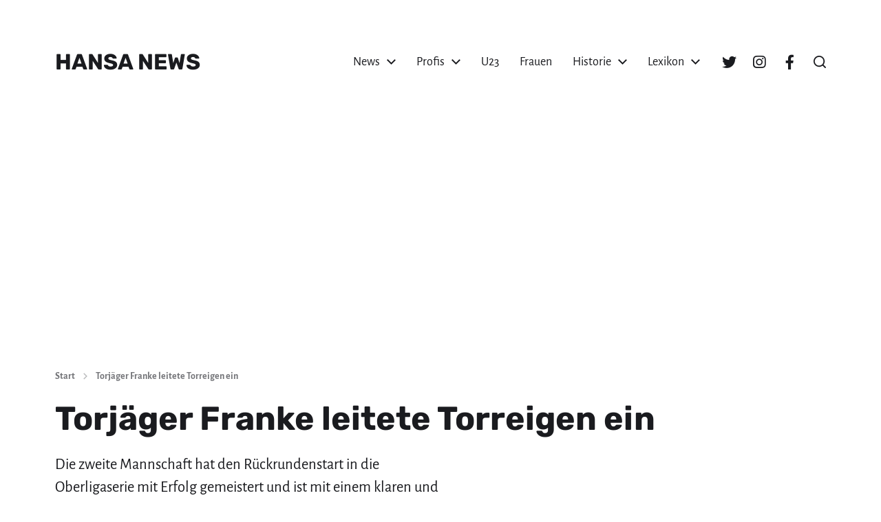

--- FILE ---
content_type: text/html; charset=UTF-8
request_url: https://hansanews.de/torjaeger-franke-leitete-torreigen-ein/
body_size: 27378
content:
<!DOCTYPE html><html class="no-js" lang="de"><head><meta http-equiv="content-type" content="text/html" charset="UTF-8" /><meta name="viewport" content="width=device-width, initial-scale=1.0" /><link rel="profile" href="http://gmpg.org/xfn/11"><meta name='robots' content='index, follow, max-image-preview:large, max-snippet:-1, max-video-preview:-1' /><title>▷ Torjäger Franke leitete Torreigen ein &#187; hansanews.de</title><meta name="description" content="lll➤ Die zweite Mannschaft hat den Rückrundenstart in die Oberligaserie mit Erfolg gemeistert und ist mit einem klaren und verdienten 3:0 (2:0)-Heimsieg gegen den MSV Neuruppin gestartet. Nachdem am Wochenende zuvor das Spiel in Torgelow den schlechten Wetterverhältnissen zum Opfer fiel, klappte es nun endlich mit dem ersten Dreier nach der Winterpause." /><link rel="canonical" href="https://hansanews.de/torjaeger-franke-leitete-torreigen-ein/" /><meta property="og:locale" content="de_DE" /><meta property="og:type" content="article" /><meta property="og:title" content="▷ Torjäger Franke leitete Torreigen ein &#187; hansanews.de" /><meta property="og:description" content="lll➤ Die zweite Mannschaft hat den Rückrundenstart in die Oberligaserie mit Erfolg gemeistert und ist mit einem klaren und verdienten 3:0 (2:0)-Heimsieg gegen den MSV Neuruppin gestartet. Nachdem am Wochenende zuvor das Spiel in Torgelow den schlechten Wetterverhältnissen zum Opfer fiel, klappte es nun endlich mit dem ersten Dreier nach der Winterpause." /><meta property="og:url" content="https://hansanews.de/torjaeger-franke-leitete-torreigen-ein/" /><meta property="og:site_name" content="HANSA NEWS" /><meta property="article:published_time" content="2007-03-04T09:35:34+00:00" /><meta property="og:image" content="https://hansanews.de/wp-content/uploads/hansa-rostock-neuruppin-03-03-2007.jpg" /><meta property="og:image:width" content="350" /><meta property="og:image:height" content="220" /><meta property="og:image:type" content="image/jpeg" /><meta name="author" content="Arne Taron" /><meta name="twitter:card" content="summary_large_image" /><meta name="twitter:label1" content="Verfasst von" /><meta name="twitter:data1" content="Arne Taron" /><meta name="twitter:label2" content="Geschätzte Lesezeit" /><meta name="twitter:data2" content="2 Minuten" /> <script type="application/ld+json" class="yoast-schema-graph">{"@context":"https://schema.org","@graph":[{"@type":"NewsArticle","@id":"https://hansanews.de/torjaeger-franke-leitete-torreigen-ein/#article","isPartOf":{"@id":"https://hansanews.de/torjaeger-franke-leitete-torreigen-ein/"},"author":{"name":"Arne Taron","@id":"https://hansanews.de/#/schema/person/eac4db2110a621e2aa4726b9a6fe719e"},"headline":"Torjäger Franke leitete Torreigen ein","datePublished":"2007-03-04T09:35:34+00:00","mainEntityOfPage":{"@id":"https://hansanews.de/torjaeger-franke-leitete-torreigen-ein/"},"wordCount":489,"commentCount":0,"publisher":{"@id":"https://hansanews.de/#organization"},"image":{"@id":"https://hansanews.de/torjaeger-franke-leitete-torreigen-ein/#primaryimage"},"thumbnailUrl":"https://hansanews.de/wp-content/uploads/hansa-rostock-neuruppin-03-03-2007.jpg","keywords":["Amateure","FC Hansa Rostock","MSV Neuruppin","Oberliga"],"articleSection":["News"],"inLanguage":"de","potentialAction":[{"@type":"CommentAction","name":"Comment","target":["https://hansanews.de/torjaeger-franke-leitete-torreigen-ein/#respond"]}]},{"@type":"WebPage","@id":"https://hansanews.de/torjaeger-franke-leitete-torreigen-ein/","url":"https://hansanews.de/torjaeger-franke-leitete-torreigen-ein/","name":"▷ Torjäger Franke leitete Torreigen ein &#187; hansanews.de","isPartOf":{"@id":"https://hansanews.de/#website"},"primaryImageOfPage":{"@id":"https://hansanews.de/torjaeger-franke-leitete-torreigen-ein/#primaryimage"},"image":{"@id":"https://hansanews.de/torjaeger-franke-leitete-torreigen-ein/#primaryimage"},"thumbnailUrl":"https://hansanews.de/wp-content/uploads/hansa-rostock-neuruppin-03-03-2007.jpg","datePublished":"2007-03-04T09:35:34+00:00","description":"lll➤ Die zweite Mannschaft hat den Rückrundenstart in die Oberligaserie mit Erfolg gemeistert und ist mit einem klaren und verdienten 3:0 (2:0)-Heimsieg gegen den MSV Neuruppin gestartet. Nachdem am Wochenende zuvor das Spiel in Torgelow den schlechten Wetterverhältnissen zum Opfer fiel, klappte es nun endlich mit dem ersten Dreier nach der Winterpause.","breadcrumb":{"@id":"https://hansanews.de/torjaeger-franke-leitete-torreigen-ein/#breadcrumb"},"inLanguage":"de","potentialAction":[{"@type":"ReadAction","target":["https://hansanews.de/torjaeger-franke-leitete-torreigen-ein/"]}]},{"@type":"ImageObject","inLanguage":"de","@id":"https://hansanews.de/torjaeger-franke-leitete-torreigen-ein/#primaryimage","url":"https://hansanews.de/wp-content/uploads/hansa-rostock-neuruppin-03-03-2007.jpg","contentUrl":"https://hansanews.de/wp-content/uploads/hansa-rostock-neuruppin-03-03-2007.jpg","width":350,"height":220,"caption":"Zum Rückrundenauftakt ließen die Hausherren ihren Gästen aus Neuruppin keine Chance und gewannen deutlich mit 3:0. Foto: Wolfgang Groß"},{"@type":"BreadcrumbList","@id":"https://hansanews.de/torjaeger-franke-leitete-torreigen-ein/#breadcrumb","itemListElement":[{"@type":"ListItem","position":1,"name":"Startseite","item":"https://hansanews.de/"},{"@type":"ListItem","position":2,"name":"News","item":"https://hansanews.de/news/"},{"@type":"ListItem","position":3,"name":"Torjäger Franke leitete Torreigen ein"}]},{"@type":"WebSite","@id":"https://hansanews.de/#website","url":"https://hansanews.de/","name":"HANSA NEWS","description":"Magazin über den FC Hansa Rostock","publisher":{"@id":"https://hansanews.de/#organization"},"potentialAction":[{"@type":"SearchAction","target":{"@type":"EntryPoint","urlTemplate":"https://hansanews.de/?s={search_term_string}"},"query-input":{"@type":"PropertyValueSpecification","valueRequired":true,"valueName":"search_term_string"}}],"inLanguage":"de"},{"@type":"Organization","@id":"https://hansanews.de/#organization","name":"HANSA NEWS","url":"https://hansanews.de/","logo":{"@type":"ImageObject","inLanguage":"de","@id":"https://hansanews.de/#/schema/logo/image/","url":"https://hansanews.de/wp-content/uploads/avatar-logo-blue.jpg","contentUrl":"https://hansanews.de/wp-content/uploads/avatar-logo-blue.jpg","width":512,"height":512,"caption":"HANSA NEWS"},"image":{"@id":"https://hansanews.de/#/schema/logo/image/"}},{"@type":"Person","@id":"https://hansanews.de/#/schema/person/eac4db2110a621e2aa4726b9a6fe719e","name":"Arne Taron","image":{"@type":"ImageObject","inLanguage":"de","@id":"https://hansanews.de/#/schema/person/image/","url":"https://hansanews.de/wp-content/uploads/avatar-logo-blue-96x96.jpg","contentUrl":"https://hansanews.de/wp-content/uploads/avatar-logo-blue-96x96.jpg","caption":"Arne Taron"},"description":"Arne arbeite schon seit vielen Jahren als Freier Journalist in Rostock. Zu seinen \"Steckenpferden\" gehören im Rostocker Sport u.a. die Berichterstattung über den Rostocker Eishockey Club (REC). Zudem berichtet er in der lokalen Sportpresse über den Nachwuchs des FC Hansa Rostock und nicht zuletzt auch über den Rostocker Kreisfußball.","sameAs":["https://www.arne-taron.de"],"url":"https://hansanews.de/author/arne-taron/"}]}</script> <link rel='dns-prefetch' href='//unpkg.com' /><link rel='dns-prefetch' href='//cdn.datatables.net' /><link rel="alternate" type="application/rss+xml" title="HANSA NEWS &raquo; Feed" href="https://hansanews.de/feed/" /><link rel="alternate" type="application/rss+xml" title="HANSA NEWS &raquo; Kommentar-Feed" href="https://hansanews.de/comments/feed/" /><link rel="alternate" type="application/rss+xml" title="HANSA NEWS &raquo; Torjäger Franke leitete Torreigen ein-Kommentar-Feed" href="https://hansanews.de/torjaeger-franke-leitete-torreigen-ein/feed/" /><link rel="alternate" title="oEmbed (JSON)" type="application/json+oembed" href="https://hansanews.de/wp-json/oembed/1.0/embed?url=https%3A%2F%2Fhansanews.de%2Ftorjaeger-franke-leitete-torreigen-ein%2F" /><link rel="alternate" title="oEmbed (XML)" type="text/xml+oembed" href="https://hansanews.de/wp-json/oembed/1.0/embed?url=https%3A%2F%2Fhansanews.de%2Ftorjaeger-franke-leitete-torreigen-ein%2F&#038;format=xml" /><style id='wp-img-auto-sizes-contain-inline-css' type='text/css'>img:is([sizes=auto i],[sizes^="auto," i]){contain-intrinsic-size:3000px 1500px}
/*# sourceURL=wp-img-auto-sizes-contain-inline-css */</style><style id='wp-emoji-styles-inline-css' type='text/css'>img.wp-smiley, img.emoji {
display: inline !important;
border: none !important;
box-shadow: none !important;
height: 1em !important;
width: 1em !important;
margin: 0 0.07em !important;
vertical-align: -0.1em !important;
background: none !important;
padding: 0 !important;
}
/*# sourceURL=wp-emoji-styles-inline-css */</style><style id='wp-block-library-inline-css' type='text/css'>:root{--wp-block-synced-color:#7a00df;--wp-block-synced-color--rgb:122,0,223;--wp-bound-block-color:var(--wp-block-synced-color);--wp-editor-canvas-background:#ddd;--wp-admin-theme-color:#007cba;--wp-admin-theme-color--rgb:0,124,186;--wp-admin-theme-color-darker-10:#006ba1;--wp-admin-theme-color-darker-10--rgb:0,107,160.5;--wp-admin-theme-color-darker-20:#005a87;--wp-admin-theme-color-darker-20--rgb:0,90,135;--wp-admin-border-width-focus:2px}@media (min-resolution:192dpi){:root{--wp-admin-border-width-focus:1.5px}}.wp-element-button{cursor:pointer}:root .has-very-light-gray-background-color{background-color:#eee}:root .has-very-dark-gray-background-color{background-color:#313131}:root .has-very-light-gray-color{color:#eee}:root .has-very-dark-gray-color{color:#313131}:root .has-vivid-green-cyan-to-vivid-cyan-blue-gradient-background{background:linear-gradient(135deg,#00d084,#0693e3)}:root .has-purple-crush-gradient-background{background:linear-gradient(135deg,#34e2e4,#4721fb 50%,#ab1dfe)}:root .has-hazy-dawn-gradient-background{background:linear-gradient(135deg,#faaca8,#dad0ec)}:root .has-subdued-olive-gradient-background{background:linear-gradient(135deg,#fafae1,#67a671)}:root .has-atomic-cream-gradient-background{background:linear-gradient(135deg,#fdd79a,#004a59)}:root .has-nightshade-gradient-background{background:linear-gradient(135deg,#330968,#31cdcf)}:root .has-midnight-gradient-background{background:linear-gradient(135deg,#020381,#2874fc)}:root{--wp--preset--font-size--normal:16px;--wp--preset--font-size--huge:42px}.has-regular-font-size{font-size:1em}.has-larger-font-size{font-size:2.625em}.has-normal-font-size{font-size:var(--wp--preset--font-size--normal)}.has-huge-font-size{font-size:var(--wp--preset--font-size--huge)}.has-text-align-center{text-align:center}.has-text-align-left{text-align:left}.has-text-align-right{text-align:right}.has-fit-text{white-space:nowrap!important}#end-resizable-editor-section{display:none}.aligncenter{clear:both}.items-justified-left{justify-content:flex-start}.items-justified-center{justify-content:center}.items-justified-right{justify-content:flex-end}.items-justified-space-between{justify-content:space-between}.screen-reader-text{border:0;clip-path:inset(50%);height:1px;margin:-1px;overflow:hidden;padding:0;position:absolute;width:1px;word-wrap:normal!important}.screen-reader-text:focus{background-color:#ddd;clip-path:none;color:#444;display:block;font-size:1em;height:auto;left:5px;line-height:normal;padding:15px 23px 14px;text-decoration:none;top:5px;width:auto;z-index:100000}html :where(.has-border-color){border-style:solid}html :where([style*=border-top-color]){border-top-style:solid}html :where([style*=border-right-color]){border-right-style:solid}html :where([style*=border-bottom-color]){border-bottom-style:solid}html :where([style*=border-left-color]){border-left-style:solid}html :where([style*=border-width]){border-style:solid}html :where([style*=border-top-width]){border-top-style:solid}html :where([style*=border-right-width]){border-right-style:solid}html :where([style*=border-bottom-width]){border-bottom-style:solid}html :where([style*=border-left-width]){border-left-style:solid}html :where(img[class*=wp-image-]){height:auto;max-width:100%}:where(figure){margin:0 0 1em}html :where(.is-position-sticky){--wp-admin--admin-bar--position-offset:var(--wp-admin--admin-bar--height,0px)}@media screen and (max-width:600px){html :where(.is-position-sticky){--wp-admin--admin-bar--position-offset:0px}}
/*# sourceURL=wp-block-library-inline-css */</style><style id='wp-block-button-inline-css' type='text/css'>.wp-block-button__link{align-content:center;box-sizing:border-box;cursor:pointer;display:inline-block;height:100%;text-align:center;word-break:break-word}.wp-block-button__link.aligncenter{text-align:center}.wp-block-button__link.alignright{text-align:right}:where(.wp-block-button__link){border-radius:9999px;box-shadow:none;padding:calc(.667em + 2px) calc(1.333em + 2px);text-decoration:none}.wp-block-button[style*=text-decoration] .wp-block-button__link{text-decoration:inherit}.wp-block-buttons>.wp-block-button.has-custom-width{max-width:none}.wp-block-buttons>.wp-block-button.has-custom-width .wp-block-button__link{width:100%}.wp-block-buttons>.wp-block-button.has-custom-font-size .wp-block-button__link{font-size:inherit}.wp-block-buttons>.wp-block-button.wp-block-button__width-25{width:calc(25% - var(--wp--style--block-gap, .5em)*.75)}.wp-block-buttons>.wp-block-button.wp-block-button__width-50{width:calc(50% - var(--wp--style--block-gap, .5em)*.5)}.wp-block-buttons>.wp-block-button.wp-block-button__width-75{width:calc(75% - var(--wp--style--block-gap, .5em)*.25)}.wp-block-buttons>.wp-block-button.wp-block-button__width-100{flex-basis:100%;width:100%}.wp-block-buttons.is-vertical>.wp-block-button.wp-block-button__width-25{width:25%}.wp-block-buttons.is-vertical>.wp-block-button.wp-block-button__width-50{width:50%}.wp-block-buttons.is-vertical>.wp-block-button.wp-block-button__width-75{width:75%}.wp-block-button.is-style-squared,.wp-block-button__link.wp-block-button.is-style-squared{border-radius:0}.wp-block-button.no-border-radius,.wp-block-button__link.no-border-radius{border-radius:0!important}:root :where(.wp-block-button .wp-block-button__link.is-style-outline),:root :where(.wp-block-button.is-style-outline>.wp-block-button__link){border:2px solid;padding:.667em 1.333em}:root :where(.wp-block-button .wp-block-button__link.is-style-outline:not(.has-text-color)),:root :where(.wp-block-button.is-style-outline>.wp-block-button__link:not(.has-text-color)){color:currentColor}:root :where(.wp-block-button .wp-block-button__link.is-style-outline:not(.has-background)),:root :where(.wp-block-button.is-style-outline>.wp-block-button__link:not(.has-background)){background-color:initial;background-image:none}
/*# sourceURL=https://hansanews.de/wp-includes/blocks/button/style.min.css */</style><style id='wp-block-cover-inline-css' type='text/css'>.wp-block-cover,.wp-block-cover-image{align-items:center;background-position:50%;box-sizing:border-box;display:flex;justify-content:center;min-height:430px;overflow:hidden;overflow:clip;padding:1em;position:relative}.wp-block-cover .has-background-dim:not([class*=-background-color]),.wp-block-cover-image .has-background-dim:not([class*=-background-color]),.wp-block-cover-image.has-background-dim:not([class*=-background-color]),.wp-block-cover.has-background-dim:not([class*=-background-color]){background-color:#000}.wp-block-cover .has-background-dim.has-background-gradient,.wp-block-cover-image .has-background-dim.has-background-gradient{background-color:initial}.wp-block-cover-image.has-background-dim:before,.wp-block-cover.has-background-dim:before{background-color:inherit;content:""}.wp-block-cover .wp-block-cover__background,.wp-block-cover .wp-block-cover__gradient-background,.wp-block-cover-image .wp-block-cover__background,.wp-block-cover-image .wp-block-cover__gradient-background,.wp-block-cover-image.has-background-dim:not(.has-background-gradient):before,.wp-block-cover.has-background-dim:not(.has-background-gradient):before{bottom:0;left:0;opacity:.5;position:absolute;right:0;top:0}.wp-block-cover-image.has-background-dim.has-background-dim-10 .wp-block-cover__background,.wp-block-cover-image.has-background-dim.has-background-dim-10 .wp-block-cover__gradient-background,.wp-block-cover-image.has-background-dim.has-background-dim-10:not(.has-background-gradient):before,.wp-block-cover.has-background-dim.has-background-dim-10 .wp-block-cover__background,.wp-block-cover.has-background-dim.has-background-dim-10 .wp-block-cover__gradient-background,.wp-block-cover.has-background-dim.has-background-dim-10:not(.has-background-gradient):before{opacity:.1}.wp-block-cover-image.has-background-dim.has-background-dim-20 .wp-block-cover__background,.wp-block-cover-image.has-background-dim.has-background-dim-20 .wp-block-cover__gradient-background,.wp-block-cover-image.has-background-dim.has-background-dim-20:not(.has-background-gradient):before,.wp-block-cover.has-background-dim.has-background-dim-20 .wp-block-cover__background,.wp-block-cover.has-background-dim.has-background-dim-20 .wp-block-cover__gradient-background,.wp-block-cover.has-background-dim.has-background-dim-20:not(.has-background-gradient):before{opacity:.2}.wp-block-cover-image.has-background-dim.has-background-dim-30 .wp-block-cover__background,.wp-block-cover-image.has-background-dim.has-background-dim-30 .wp-block-cover__gradient-background,.wp-block-cover-image.has-background-dim.has-background-dim-30:not(.has-background-gradient):before,.wp-block-cover.has-background-dim.has-background-dim-30 .wp-block-cover__background,.wp-block-cover.has-background-dim.has-background-dim-30 .wp-block-cover__gradient-background,.wp-block-cover.has-background-dim.has-background-dim-30:not(.has-background-gradient):before{opacity:.3}.wp-block-cover-image.has-background-dim.has-background-dim-40 .wp-block-cover__background,.wp-block-cover-image.has-background-dim.has-background-dim-40 .wp-block-cover__gradient-background,.wp-block-cover-image.has-background-dim.has-background-dim-40:not(.has-background-gradient):before,.wp-block-cover.has-background-dim.has-background-dim-40 .wp-block-cover__background,.wp-block-cover.has-background-dim.has-background-dim-40 .wp-block-cover__gradient-background,.wp-block-cover.has-background-dim.has-background-dim-40:not(.has-background-gradient):before{opacity:.4}.wp-block-cover-image.has-background-dim.has-background-dim-50 .wp-block-cover__background,.wp-block-cover-image.has-background-dim.has-background-dim-50 .wp-block-cover__gradient-background,.wp-block-cover-image.has-background-dim.has-background-dim-50:not(.has-background-gradient):before,.wp-block-cover.has-background-dim.has-background-dim-50 .wp-block-cover__background,.wp-block-cover.has-background-dim.has-background-dim-50 .wp-block-cover__gradient-background,.wp-block-cover.has-background-dim.has-background-dim-50:not(.has-background-gradient):before{opacity:.5}.wp-block-cover-image.has-background-dim.has-background-dim-60 .wp-block-cover__background,.wp-block-cover-image.has-background-dim.has-background-dim-60 .wp-block-cover__gradient-background,.wp-block-cover-image.has-background-dim.has-background-dim-60:not(.has-background-gradient):before,.wp-block-cover.has-background-dim.has-background-dim-60 .wp-block-cover__background,.wp-block-cover.has-background-dim.has-background-dim-60 .wp-block-cover__gradient-background,.wp-block-cover.has-background-dim.has-background-dim-60:not(.has-background-gradient):before{opacity:.6}.wp-block-cover-image.has-background-dim.has-background-dim-70 .wp-block-cover__background,.wp-block-cover-image.has-background-dim.has-background-dim-70 .wp-block-cover__gradient-background,.wp-block-cover-image.has-background-dim.has-background-dim-70:not(.has-background-gradient):before,.wp-block-cover.has-background-dim.has-background-dim-70 .wp-block-cover__background,.wp-block-cover.has-background-dim.has-background-dim-70 .wp-block-cover__gradient-background,.wp-block-cover.has-background-dim.has-background-dim-70:not(.has-background-gradient):before{opacity:.7}.wp-block-cover-image.has-background-dim.has-background-dim-80 .wp-block-cover__background,.wp-block-cover-image.has-background-dim.has-background-dim-80 .wp-block-cover__gradient-background,.wp-block-cover-image.has-background-dim.has-background-dim-80:not(.has-background-gradient):before,.wp-block-cover.has-background-dim.has-background-dim-80 .wp-block-cover__background,.wp-block-cover.has-background-dim.has-background-dim-80 .wp-block-cover__gradient-background,.wp-block-cover.has-background-dim.has-background-dim-80:not(.has-background-gradient):before{opacity:.8}.wp-block-cover-image.has-background-dim.has-background-dim-90 .wp-block-cover__background,.wp-block-cover-image.has-background-dim.has-background-dim-90 .wp-block-cover__gradient-background,.wp-block-cover-image.has-background-dim.has-background-dim-90:not(.has-background-gradient):before,.wp-block-cover.has-background-dim.has-background-dim-90 .wp-block-cover__background,.wp-block-cover.has-background-dim.has-background-dim-90 .wp-block-cover__gradient-background,.wp-block-cover.has-background-dim.has-background-dim-90:not(.has-background-gradient):before{opacity:.9}.wp-block-cover-image.has-background-dim.has-background-dim-100 .wp-block-cover__background,.wp-block-cover-image.has-background-dim.has-background-dim-100 .wp-block-cover__gradient-background,.wp-block-cover-image.has-background-dim.has-background-dim-100:not(.has-background-gradient):before,.wp-block-cover.has-background-dim.has-background-dim-100 .wp-block-cover__background,.wp-block-cover.has-background-dim.has-background-dim-100 .wp-block-cover__gradient-background,.wp-block-cover.has-background-dim.has-background-dim-100:not(.has-background-gradient):before{opacity:1}.wp-block-cover .wp-block-cover__background.has-background-dim.has-background-dim-0,.wp-block-cover .wp-block-cover__gradient-background.has-background-dim.has-background-dim-0,.wp-block-cover-image .wp-block-cover__background.has-background-dim.has-background-dim-0,.wp-block-cover-image .wp-block-cover__gradient-background.has-background-dim.has-background-dim-0{opacity:0}.wp-block-cover .wp-block-cover__background.has-background-dim.has-background-dim-10,.wp-block-cover .wp-block-cover__gradient-background.has-background-dim.has-background-dim-10,.wp-block-cover-image .wp-block-cover__background.has-background-dim.has-background-dim-10,.wp-block-cover-image .wp-block-cover__gradient-background.has-background-dim.has-background-dim-10{opacity:.1}.wp-block-cover .wp-block-cover__background.has-background-dim.has-background-dim-20,.wp-block-cover .wp-block-cover__gradient-background.has-background-dim.has-background-dim-20,.wp-block-cover-image .wp-block-cover__background.has-background-dim.has-background-dim-20,.wp-block-cover-image .wp-block-cover__gradient-background.has-background-dim.has-background-dim-20{opacity:.2}.wp-block-cover .wp-block-cover__background.has-background-dim.has-background-dim-30,.wp-block-cover .wp-block-cover__gradient-background.has-background-dim.has-background-dim-30,.wp-block-cover-image .wp-block-cover__background.has-background-dim.has-background-dim-30,.wp-block-cover-image .wp-block-cover__gradient-background.has-background-dim.has-background-dim-30{opacity:.3}.wp-block-cover .wp-block-cover__background.has-background-dim.has-background-dim-40,.wp-block-cover .wp-block-cover__gradient-background.has-background-dim.has-background-dim-40,.wp-block-cover-image .wp-block-cover__background.has-background-dim.has-background-dim-40,.wp-block-cover-image .wp-block-cover__gradient-background.has-background-dim.has-background-dim-40{opacity:.4}.wp-block-cover .wp-block-cover__background.has-background-dim.has-background-dim-50,.wp-block-cover .wp-block-cover__gradient-background.has-background-dim.has-background-dim-50,.wp-block-cover-image .wp-block-cover__background.has-background-dim.has-background-dim-50,.wp-block-cover-image .wp-block-cover__gradient-background.has-background-dim.has-background-dim-50{opacity:.5}.wp-block-cover .wp-block-cover__background.has-background-dim.has-background-dim-60,.wp-block-cover .wp-block-cover__gradient-background.has-background-dim.has-background-dim-60,.wp-block-cover-image .wp-block-cover__background.has-background-dim.has-background-dim-60,.wp-block-cover-image .wp-block-cover__gradient-background.has-background-dim.has-background-dim-60{opacity:.6}.wp-block-cover .wp-block-cover__background.has-background-dim.has-background-dim-70,.wp-block-cover .wp-block-cover__gradient-background.has-background-dim.has-background-dim-70,.wp-block-cover-image .wp-block-cover__background.has-background-dim.has-background-dim-70,.wp-block-cover-image .wp-block-cover__gradient-background.has-background-dim.has-background-dim-70{opacity:.7}.wp-block-cover .wp-block-cover__background.has-background-dim.has-background-dim-80,.wp-block-cover .wp-block-cover__gradient-background.has-background-dim.has-background-dim-80,.wp-block-cover-image .wp-block-cover__background.has-background-dim.has-background-dim-80,.wp-block-cover-image .wp-block-cover__gradient-background.has-background-dim.has-background-dim-80{opacity:.8}.wp-block-cover .wp-block-cover__background.has-background-dim.has-background-dim-90,.wp-block-cover .wp-block-cover__gradient-background.has-background-dim.has-background-dim-90,.wp-block-cover-image .wp-block-cover__background.has-background-dim.has-background-dim-90,.wp-block-cover-image .wp-block-cover__gradient-background.has-background-dim.has-background-dim-90{opacity:.9}.wp-block-cover .wp-block-cover__background.has-background-dim.has-background-dim-100,.wp-block-cover .wp-block-cover__gradient-background.has-background-dim.has-background-dim-100,.wp-block-cover-image .wp-block-cover__background.has-background-dim.has-background-dim-100,.wp-block-cover-image .wp-block-cover__gradient-background.has-background-dim.has-background-dim-100{opacity:1}.wp-block-cover-image.alignleft,.wp-block-cover-image.alignright,.wp-block-cover.alignleft,.wp-block-cover.alignright{max-width:420px;width:100%}.wp-block-cover-image.aligncenter,.wp-block-cover-image.alignleft,.wp-block-cover-image.alignright,.wp-block-cover.aligncenter,.wp-block-cover.alignleft,.wp-block-cover.alignright{display:flex}.wp-block-cover .wp-block-cover__inner-container,.wp-block-cover-image .wp-block-cover__inner-container{color:inherit;position:relative;width:100%}.wp-block-cover-image.is-position-top-left,.wp-block-cover.is-position-top-left{align-items:flex-start;justify-content:flex-start}.wp-block-cover-image.is-position-top-center,.wp-block-cover.is-position-top-center{align-items:flex-start;justify-content:center}.wp-block-cover-image.is-position-top-right,.wp-block-cover.is-position-top-right{align-items:flex-start;justify-content:flex-end}.wp-block-cover-image.is-position-center-left,.wp-block-cover.is-position-center-left{align-items:center;justify-content:flex-start}.wp-block-cover-image.is-position-center-center,.wp-block-cover.is-position-center-center{align-items:center;justify-content:center}.wp-block-cover-image.is-position-center-right,.wp-block-cover.is-position-center-right{align-items:center;justify-content:flex-end}.wp-block-cover-image.is-position-bottom-left,.wp-block-cover.is-position-bottom-left{align-items:flex-end;justify-content:flex-start}.wp-block-cover-image.is-position-bottom-center,.wp-block-cover.is-position-bottom-center{align-items:flex-end;justify-content:center}.wp-block-cover-image.is-position-bottom-right,.wp-block-cover.is-position-bottom-right{align-items:flex-end;justify-content:flex-end}.wp-block-cover-image.has-custom-content-position.has-custom-content-position .wp-block-cover__inner-container,.wp-block-cover.has-custom-content-position.has-custom-content-position .wp-block-cover__inner-container{margin:0}.wp-block-cover-image.has-custom-content-position.has-custom-content-position.is-position-bottom-left .wp-block-cover__inner-container,.wp-block-cover-image.has-custom-content-position.has-custom-content-position.is-position-bottom-right .wp-block-cover__inner-container,.wp-block-cover-image.has-custom-content-position.has-custom-content-position.is-position-center-left .wp-block-cover__inner-container,.wp-block-cover-image.has-custom-content-position.has-custom-content-position.is-position-center-right .wp-block-cover__inner-container,.wp-block-cover-image.has-custom-content-position.has-custom-content-position.is-position-top-left .wp-block-cover__inner-container,.wp-block-cover-image.has-custom-content-position.has-custom-content-position.is-position-top-right .wp-block-cover__inner-container,.wp-block-cover.has-custom-content-position.has-custom-content-position.is-position-bottom-left .wp-block-cover__inner-container,.wp-block-cover.has-custom-content-position.has-custom-content-position.is-position-bottom-right .wp-block-cover__inner-container,.wp-block-cover.has-custom-content-position.has-custom-content-position.is-position-center-left .wp-block-cover__inner-container,.wp-block-cover.has-custom-content-position.has-custom-content-position.is-position-center-right .wp-block-cover__inner-container,.wp-block-cover.has-custom-content-position.has-custom-content-position.is-position-top-left .wp-block-cover__inner-container,.wp-block-cover.has-custom-content-position.has-custom-content-position.is-position-top-right .wp-block-cover__inner-container{margin:0;width:auto}.wp-block-cover .wp-block-cover__image-background,.wp-block-cover video.wp-block-cover__video-background,.wp-block-cover-image .wp-block-cover__image-background,.wp-block-cover-image video.wp-block-cover__video-background{border:none;bottom:0;box-shadow:none;height:100%;left:0;margin:0;max-height:none;max-width:none;object-fit:cover;outline:none;padding:0;position:absolute;right:0;top:0;width:100%}.wp-block-cover-image.has-parallax,.wp-block-cover.has-parallax,.wp-block-cover__image-background.has-parallax,video.wp-block-cover__video-background.has-parallax{background-attachment:fixed;background-repeat:no-repeat;background-size:cover}@supports (-webkit-touch-callout:inherit){.wp-block-cover-image.has-parallax,.wp-block-cover.has-parallax,.wp-block-cover__image-background.has-parallax,video.wp-block-cover__video-background.has-parallax{background-attachment:scroll}}@media (prefers-reduced-motion:reduce){.wp-block-cover-image.has-parallax,.wp-block-cover.has-parallax,.wp-block-cover__image-background.has-parallax,video.wp-block-cover__video-background.has-parallax{background-attachment:scroll}}.wp-block-cover-image.is-repeated,.wp-block-cover.is-repeated,.wp-block-cover__image-background.is-repeated,video.wp-block-cover__video-background.is-repeated{background-repeat:repeat;background-size:auto}.wp-block-cover-image-text,.wp-block-cover-image-text a,.wp-block-cover-image-text a:active,.wp-block-cover-image-text a:focus,.wp-block-cover-image-text a:hover,.wp-block-cover-text,.wp-block-cover-text a,.wp-block-cover-text a:active,.wp-block-cover-text a:focus,.wp-block-cover-text a:hover,section.wp-block-cover-image h2,section.wp-block-cover-image h2 a,section.wp-block-cover-image h2 a:active,section.wp-block-cover-image h2 a:focus,section.wp-block-cover-image h2 a:hover{color:#fff}.wp-block-cover-image .wp-block-cover.has-left-content{justify-content:flex-start}.wp-block-cover-image .wp-block-cover.has-right-content{justify-content:flex-end}.wp-block-cover-image.has-left-content .wp-block-cover-image-text,.wp-block-cover.has-left-content .wp-block-cover-text,section.wp-block-cover-image.has-left-content>h2{margin-left:0;text-align:left}.wp-block-cover-image.has-right-content .wp-block-cover-image-text,.wp-block-cover.has-right-content .wp-block-cover-text,section.wp-block-cover-image.has-right-content>h2{margin-right:0;text-align:right}.wp-block-cover .wp-block-cover-text,.wp-block-cover-image .wp-block-cover-image-text,section.wp-block-cover-image>h2{font-size:2em;line-height:1.25;margin-bottom:0;max-width:840px;padding:.44em;text-align:center;z-index:1}:where(.wp-block-cover-image:not(.has-text-color)),:where(.wp-block-cover:not(.has-text-color)){color:#fff}:where(.wp-block-cover-image.is-light:not(.has-text-color)),:where(.wp-block-cover.is-light:not(.has-text-color)){color:#000}:root :where(.wp-block-cover h1:not(.has-text-color)),:root :where(.wp-block-cover h2:not(.has-text-color)),:root :where(.wp-block-cover h3:not(.has-text-color)),:root :where(.wp-block-cover h4:not(.has-text-color)),:root :where(.wp-block-cover h5:not(.has-text-color)),:root :where(.wp-block-cover h6:not(.has-text-color)),:root :where(.wp-block-cover p:not(.has-text-color)){color:inherit}body:not(.editor-styles-wrapper) .wp-block-cover:not(.wp-block-cover:has(.wp-block-cover__background+.wp-block-cover__inner-container)) .wp-block-cover__image-background,body:not(.editor-styles-wrapper) .wp-block-cover:not(.wp-block-cover:has(.wp-block-cover__background+.wp-block-cover__inner-container)) .wp-block-cover__video-background{z-index:0}body:not(.editor-styles-wrapper) .wp-block-cover:not(.wp-block-cover:has(.wp-block-cover__background+.wp-block-cover__inner-container)) .wp-block-cover__background,body:not(.editor-styles-wrapper) .wp-block-cover:not(.wp-block-cover:has(.wp-block-cover__background+.wp-block-cover__inner-container)) .wp-block-cover__gradient-background,body:not(.editor-styles-wrapper) .wp-block-cover:not(.wp-block-cover:has(.wp-block-cover__background+.wp-block-cover__inner-container)) .wp-block-cover__inner-container,body:not(.editor-styles-wrapper) .wp-block-cover:not(.wp-block-cover:has(.wp-block-cover__background+.wp-block-cover__inner-container)).has-background-dim:not(.has-background-gradient):before{z-index:1}.has-modal-open body:not(.editor-styles-wrapper) .wp-block-cover:not(.wp-block-cover:has(.wp-block-cover__background+.wp-block-cover__inner-container)) .wp-block-cover__inner-container{z-index:auto}
/*# sourceURL=https://hansanews.de/wp-includes/blocks/cover/style.min.css */</style><style id='wp-block-heading-inline-css' type='text/css'>h1:where(.wp-block-heading).has-background,h2:where(.wp-block-heading).has-background,h3:where(.wp-block-heading).has-background,h4:where(.wp-block-heading).has-background,h5:where(.wp-block-heading).has-background,h6:where(.wp-block-heading).has-background{padding:1.25em 2.375em}h1.has-text-align-left[style*=writing-mode]:where([style*=vertical-lr]),h1.has-text-align-right[style*=writing-mode]:where([style*=vertical-rl]),h2.has-text-align-left[style*=writing-mode]:where([style*=vertical-lr]),h2.has-text-align-right[style*=writing-mode]:where([style*=vertical-rl]),h3.has-text-align-left[style*=writing-mode]:where([style*=vertical-lr]),h3.has-text-align-right[style*=writing-mode]:where([style*=vertical-rl]),h4.has-text-align-left[style*=writing-mode]:where([style*=vertical-lr]),h4.has-text-align-right[style*=writing-mode]:where([style*=vertical-rl]),h5.has-text-align-left[style*=writing-mode]:where([style*=vertical-lr]),h5.has-text-align-right[style*=writing-mode]:where([style*=vertical-rl]),h6.has-text-align-left[style*=writing-mode]:where([style*=vertical-lr]),h6.has-text-align-right[style*=writing-mode]:where([style*=vertical-rl]){rotate:180deg}
/*# sourceURL=https://hansanews.de/wp-includes/blocks/heading/style.min.css */</style><style id='wp-block-buttons-inline-css' type='text/css'>.wp-block-buttons{box-sizing:border-box}.wp-block-buttons.is-vertical{flex-direction:column}.wp-block-buttons.is-vertical>.wp-block-button:last-child{margin-bottom:0}.wp-block-buttons>.wp-block-button{display:inline-block;margin:0}.wp-block-buttons.is-content-justification-left{justify-content:flex-start}.wp-block-buttons.is-content-justification-left.is-vertical{align-items:flex-start}.wp-block-buttons.is-content-justification-center{justify-content:center}.wp-block-buttons.is-content-justification-center.is-vertical{align-items:center}.wp-block-buttons.is-content-justification-right{justify-content:flex-end}.wp-block-buttons.is-content-justification-right.is-vertical{align-items:flex-end}.wp-block-buttons.is-content-justification-space-between{justify-content:space-between}.wp-block-buttons.aligncenter{text-align:center}.wp-block-buttons:not(.is-content-justification-space-between,.is-content-justification-right,.is-content-justification-left,.is-content-justification-center) .wp-block-button.aligncenter{margin-left:auto;margin-right:auto;width:100%}.wp-block-buttons[style*=text-decoration] .wp-block-button,.wp-block-buttons[style*=text-decoration] .wp-block-button__link{text-decoration:inherit}.wp-block-buttons.has-custom-font-size .wp-block-button__link{font-size:inherit}.wp-block-buttons .wp-block-button__link{width:100%}.wp-block-button.aligncenter{text-align:center}
/*# sourceURL=https://hansanews.de/wp-includes/blocks/buttons/style.min.css */</style><style id='wp-block-group-inline-css' type='text/css'>.wp-block-group{box-sizing:border-box}:where(.wp-block-group.wp-block-group-is-layout-constrained){position:relative}
/*# sourceURL=https://hansanews.de/wp-includes/blocks/group/style.min.css */</style><style id='wp-block-paragraph-inline-css' type='text/css'>.is-small-text{font-size:.875em}.is-regular-text{font-size:1em}.is-large-text{font-size:2.25em}.is-larger-text{font-size:3em}.has-drop-cap:not(:focus):first-letter{float:left;font-size:8.4em;font-style:normal;font-weight:100;line-height:.68;margin:.05em .1em 0 0;text-transform:uppercase}body.rtl .has-drop-cap:not(:focus):first-letter{float:none;margin-left:.1em}p.has-drop-cap.has-background{overflow:hidden}:root :where(p.has-background){padding:1.25em 2.375em}:where(p.has-text-color:not(.has-link-color)) a{color:inherit}p.has-text-align-left[style*="writing-mode:vertical-lr"],p.has-text-align-right[style*="writing-mode:vertical-rl"]{rotate:180deg}
/*# sourceURL=https://hansanews.de/wp-includes/blocks/paragraph/style.min.css */</style><style id='global-styles-inline-css' type='text/css'>:root{--wp--preset--aspect-ratio--square: 1;--wp--preset--aspect-ratio--4-3: 4/3;--wp--preset--aspect-ratio--3-4: 3/4;--wp--preset--aspect-ratio--3-2: 3/2;--wp--preset--aspect-ratio--2-3: 2/3;--wp--preset--aspect-ratio--16-9: 16/9;--wp--preset--aspect-ratio--9-16: 9/16;--wp--preset--color--black: #000000;--wp--preset--color--cyan-bluish-gray: #abb8c3;--wp--preset--color--white: #ffffff;--wp--preset--color--pale-pink: #f78da7;--wp--preset--color--vivid-red: #cf2e2e;--wp--preset--color--luminous-vivid-orange: #ff6900;--wp--preset--color--luminous-vivid-amber: #fcb900;--wp--preset--color--light-green-cyan: #7bdcb5;--wp--preset--color--vivid-green-cyan: #00d084;--wp--preset--color--pale-cyan-blue: #8ed1fc;--wp--preset--color--vivid-cyan-blue: #0693e3;--wp--preset--color--vivid-purple: #9b51e0;--wp--preset--color--accent: #003366;--wp--preset--color--primary: #1a1b1f;--wp--preset--color--headings: #1a1b1f;--wp--preset--color--buttons-background: #1a1b1f;--wp--preset--color--buttons-text: #FFFFFF;--wp--preset--color--secondary: #747579;--wp--preset--color--border: #e1e1e3;--wp--preset--color--light-background: #f1f1f3;--wp--preset--color--background: #ffffff;--wp--preset--gradient--vivid-cyan-blue-to-vivid-purple: linear-gradient(135deg,rgb(6,147,227) 0%,rgb(155,81,224) 100%);--wp--preset--gradient--light-green-cyan-to-vivid-green-cyan: linear-gradient(135deg,rgb(122,220,180) 0%,rgb(0,208,130) 100%);--wp--preset--gradient--luminous-vivid-amber-to-luminous-vivid-orange: linear-gradient(135deg,rgb(252,185,0) 0%,rgb(255,105,0) 100%);--wp--preset--gradient--luminous-vivid-orange-to-vivid-red: linear-gradient(135deg,rgb(255,105,0) 0%,rgb(207,46,46) 100%);--wp--preset--gradient--very-light-gray-to-cyan-bluish-gray: linear-gradient(135deg,rgb(238,238,238) 0%,rgb(169,184,195) 100%);--wp--preset--gradient--cool-to-warm-spectrum: linear-gradient(135deg,rgb(74,234,220) 0%,rgb(151,120,209) 20%,rgb(207,42,186) 40%,rgb(238,44,130) 60%,rgb(251,105,98) 80%,rgb(254,248,76) 100%);--wp--preset--gradient--blush-light-purple: linear-gradient(135deg,rgb(255,206,236) 0%,rgb(152,150,240) 100%);--wp--preset--gradient--blush-bordeaux: linear-gradient(135deg,rgb(254,205,165) 0%,rgb(254,45,45) 50%,rgb(107,0,62) 100%);--wp--preset--gradient--luminous-dusk: linear-gradient(135deg,rgb(255,203,112) 0%,rgb(199,81,192) 50%,rgb(65,88,208) 100%);--wp--preset--gradient--pale-ocean: linear-gradient(135deg,rgb(255,245,203) 0%,rgb(182,227,212) 50%,rgb(51,167,181) 100%);--wp--preset--gradient--electric-grass: linear-gradient(135deg,rgb(202,248,128) 0%,rgb(113,206,126) 100%);--wp--preset--gradient--midnight: linear-gradient(135deg,rgb(2,3,129) 0%,rgb(40,116,252) 100%);--wp--preset--font-size--small: 16px;--wp--preset--font-size--medium: 20px;--wp--preset--font-size--large: 24px;--wp--preset--font-size--x-large: 42px;--wp--preset--font-size--normal: 19px;--wp--preset--font-size--larger: 32px;--wp--preset--spacing--20: 0.44rem;--wp--preset--spacing--30: 0.67rem;--wp--preset--spacing--40: 1rem;--wp--preset--spacing--50: 1.5rem;--wp--preset--spacing--60: 2.25rem;--wp--preset--spacing--70: 3.38rem;--wp--preset--spacing--80: 5.06rem;--wp--preset--shadow--natural: 6px 6px 9px rgba(0, 0, 0, 0.2);--wp--preset--shadow--deep: 12px 12px 50px rgba(0, 0, 0, 0.4);--wp--preset--shadow--sharp: 6px 6px 0px rgba(0, 0, 0, 0.2);--wp--preset--shadow--outlined: 6px 6px 0px -3px rgb(255, 255, 255), 6px 6px rgb(0, 0, 0);--wp--preset--shadow--crisp: 6px 6px 0px rgb(0, 0, 0);}:where(.is-layout-flex){gap: 0.5em;}:where(.is-layout-grid){gap: 0.5em;}body .is-layout-flex{display: flex;}.is-layout-flex{flex-wrap: wrap;align-items: center;}.is-layout-flex > :is(*, div){margin: 0;}body .is-layout-grid{display: grid;}.is-layout-grid > :is(*, div){margin: 0;}:where(.wp-block-columns.is-layout-flex){gap: 2em;}:where(.wp-block-columns.is-layout-grid){gap: 2em;}:where(.wp-block-post-template.is-layout-flex){gap: 1.25em;}:where(.wp-block-post-template.is-layout-grid){gap: 1.25em;}.has-black-color{color: var(--wp--preset--color--black) !important;}.has-cyan-bluish-gray-color{color: var(--wp--preset--color--cyan-bluish-gray) !important;}.has-white-color{color: var(--wp--preset--color--white) !important;}.has-pale-pink-color{color: var(--wp--preset--color--pale-pink) !important;}.has-vivid-red-color{color: var(--wp--preset--color--vivid-red) !important;}.has-luminous-vivid-orange-color{color: var(--wp--preset--color--luminous-vivid-orange) !important;}.has-luminous-vivid-amber-color{color: var(--wp--preset--color--luminous-vivid-amber) !important;}.has-light-green-cyan-color{color: var(--wp--preset--color--light-green-cyan) !important;}.has-vivid-green-cyan-color{color: var(--wp--preset--color--vivid-green-cyan) !important;}.has-pale-cyan-blue-color{color: var(--wp--preset--color--pale-cyan-blue) !important;}.has-vivid-cyan-blue-color{color: var(--wp--preset--color--vivid-cyan-blue) !important;}.has-vivid-purple-color{color: var(--wp--preset--color--vivid-purple) !important;}.has-black-background-color{background-color: var(--wp--preset--color--black) !important;}.has-cyan-bluish-gray-background-color{background-color: var(--wp--preset--color--cyan-bluish-gray) !important;}.has-white-background-color{background-color: var(--wp--preset--color--white) !important;}.has-pale-pink-background-color{background-color: var(--wp--preset--color--pale-pink) !important;}.has-vivid-red-background-color{background-color: var(--wp--preset--color--vivid-red) !important;}.has-luminous-vivid-orange-background-color{background-color: var(--wp--preset--color--luminous-vivid-orange) !important;}.has-luminous-vivid-amber-background-color{background-color: var(--wp--preset--color--luminous-vivid-amber) !important;}.has-light-green-cyan-background-color{background-color: var(--wp--preset--color--light-green-cyan) !important;}.has-vivid-green-cyan-background-color{background-color: var(--wp--preset--color--vivid-green-cyan) !important;}.has-pale-cyan-blue-background-color{background-color: var(--wp--preset--color--pale-cyan-blue) !important;}.has-vivid-cyan-blue-background-color{background-color: var(--wp--preset--color--vivid-cyan-blue) !important;}.has-vivid-purple-background-color{background-color: var(--wp--preset--color--vivid-purple) !important;}.has-black-border-color{border-color: var(--wp--preset--color--black) !important;}.has-cyan-bluish-gray-border-color{border-color: var(--wp--preset--color--cyan-bluish-gray) !important;}.has-white-border-color{border-color: var(--wp--preset--color--white) !important;}.has-pale-pink-border-color{border-color: var(--wp--preset--color--pale-pink) !important;}.has-vivid-red-border-color{border-color: var(--wp--preset--color--vivid-red) !important;}.has-luminous-vivid-orange-border-color{border-color: var(--wp--preset--color--luminous-vivid-orange) !important;}.has-luminous-vivid-amber-border-color{border-color: var(--wp--preset--color--luminous-vivid-amber) !important;}.has-light-green-cyan-border-color{border-color: var(--wp--preset--color--light-green-cyan) !important;}.has-vivid-green-cyan-border-color{border-color: var(--wp--preset--color--vivid-green-cyan) !important;}.has-pale-cyan-blue-border-color{border-color: var(--wp--preset--color--pale-cyan-blue) !important;}.has-vivid-cyan-blue-border-color{border-color: var(--wp--preset--color--vivid-cyan-blue) !important;}.has-vivid-purple-border-color{border-color: var(--wp--preset--color--vivid-purple) !important;}.has-vivid-cyan-blue-to-vivid-purple-gradient-background{background: var(--wp--preset--gradient--vivid-cyan-blue-to-vivid-purple) !important;}.has-light-green-cyan-to-vivid-green-cyan-gradient-background{background: var(--wp--preset--gradient--light-green-cyan-to-vivid-green-cyan) !important;}.has-luminous-vivid-amber-to-luminous-vivid-orange-gradient-background{background: var(--wp--preset--gradient--luminous-vivid-amber-to-luminous-vivid-orange) !important;}.has-luminous-vivid-orange-to-vivid-red-gradient-background{background: var(--wp--preset--gradient--luminous-vivid-orange-to-vivid-red) !important;}.has-very-light-gray-to-cyan-bluish-gray-gradient-background{background: var(--wp--preset--gradient--very-light-gray-to-cyan-bluish-gray) !important;}.has-cool-to-warm-spectrum-gradient-background{background: var(--wp--preset--gradient--cool-to-warm-spectrum) !important;}.has-blush-light-purple-gradient-background{background: var(--wp--preset--gradient--blush-light-purple) !important;}.has-blush-bordeaux-gradient-background{background: var(--wp--preset--gradient--blush-bordeaux) !important;}.has-luminous-dusk-gradient-background{background: var(--wp--preset--gradient--luminous-dusk) !important;}.has-pale-ocean-gradient-background{background: var(--wp--preset--gradient--pale-ocean) !important;}.has-electric-grass-gradient-background{background: var(--wp--preset--gradient--electric-grass) !important;}.has-midnight-gradient-background{background: var(--wp--preset--gradient--midnight) !important;}.has-small-font-size{font-size: var(--wp--preset--font-size--small) !important;}.has-medium-font-size{font-size: var(--wp--preset--font-size--medium) !important;}.has-large-font-size{font-size: var(--wp--preset--font-size--large) !important;}.has-x-large-font-size{font-size: var(--wp--preset--font-size--x-large) !important;}
/*# sourceURL=global-styles-inline-css */</style><style id='core-block-supports-inline-css' type='text/css'>.wp-container-core-buttons-is-layout-16018d1d{justify-content:center;}
/*# sourceURL=core-block-supports-inline-css */</style><style id='classic-theme-styles-inline-css' type='text/css'>/*! This file is auto-generated */
.wp-block-button__link{color:#fff;background-color:#32373c;border-radius:9999px;box-shadow:none;text-decoration:none;padding:calc(.667em + 2px) calc(1.333em + 2px);font-size:1.125em}.wp-block-file__button{background:#32373c;color:#fff;text-decoration:none}
/*# sourceURL=/wp-includes/css/classic-themes.min.css */</style><link rel='stylesheet' id='animate-css' href='https://hansanews.de/wp-content/cache/autoptimize/css/autoptimize_single_346964e149ad49ccf4f3da77b66fa086.css?ver=3.6.0' type='text/css' media='all' /><link rel='stylesheet' id='wp-quiz-css' href='https://hansanews.de/wp-content/cache/autoptimize/css/autoptimize_single_727cee2a68537f09ac71f27dc8150339.css?ver=2.1.11' type='text/css' media='all' /><style id='wp-quiz-inline-css' type='text/css'>.wq-quiz-trivia .wq_triviaQuizTimerCtr { width: 80px; line-height: 80px; }
/*# sourceURL=wp-quiz-inline-css */</style><link rel='stylesheet' id='wp-show-posts-css' href='https://hansanews.de/wp-content/plugins/wp-show-posts/css/wp-show-posts-min.css?ver=1.1.6' type='text/css' media='all' /><link rel='stylesheet' id='chaplin-font-awesome-css' href='https://hansanews.de/wp-content/cache/autoptimize/css/autoptimize_single_943f7dd40f0d417bcc7163a9eac94b28.css?ver=5.15.1' type='text/css' media='all' /><link rel='stylesheet' id='chaplin-style-css' href='https://hansanews.de/wp-content/cache/autoptimize/css/autoptimize_single_a2898fbcca6a62772a0a8aa6b8ba825f.css?ver=2.6.8' type='text/css' media='all' /><style id='chaplin-style-inline-css' type='text/css'>:root{--buttons-background-color:#1a1b1f;--accent-color:#003366}.bg-accent,.bg-accent-hover:hover,:root .has-accent-background-color,button,.button,.faux-button,.wp-block-button__link,:root .wp-block-file a.wp-block-file__button,input[type='button'],input[type='reset'],input[type='submit'],:root .woocommerce #respond input#submit,:root .woocommerce a.button,:root .woocommerce button.button,:root .woocommerce input.button{background-color:#003366}@supports ( color:color( display-p3 0 0 0 / 1 ) ){.bg-accent,.bg-accent-hover:hover,:root .has-accent-background-color,button,.button,.faux-button,.wp-block-button__link,:root .wp-block-file a.wp-block-file__button,input[type='button'],input[type='reset'],input[type='submit'],:root .woocommerce #respond input#submit,:root .woocommerce a.button,:root .woocommerce button.button,:root .woocommerce input.button{background-color:color( display-p3 0 0.2 0.4 / 1 )}}.border-color-accent,.border-color-accent-hover:hover,blockquote{border-color:#003366}@supports ( color:color( display-p3 0 0 0 / 1 ) ){.border-color-accent,.border-color-accent-hover:hover,blockquote{border-color:color( display-p3 0 0.2 0.4 / 1 )}}.color-accent,.color-accent-hover:hover,:root .has-accent-color,a,.is-style-outline .wp-block-button__link:not(.has-text-color),.wp-block-button__link.is-style-outline{color:#003366}@supports ( color:color( display-p3 0 0 0 / 1 ) ){.color-accent,.color-accent-hover:hover,:root .has-accent-color,a,.is-style-outline .wp-block-button__link:not(.has-text-color),.wp-block-button__link.is-style-outline{color:color( display-p3 0 0.2 0.4 / 1 )}}.fill-children-accent,.fill-children-accent *{fill:#003366}@supports ( color:color( display-p3 0 0 0 / 1 ) ){.fill-children-accent,.fill-children-accent *{fill:color( display-p3 0 0.2 0.4 / 1 )}}button,.button,.faux-button,.wp-block-button__link,:root .wp-block-file a.wp-block-file__button,input[type='button'],input[type='reset'],input[type='submit'],:root .woocommerce #respond input#submit,:root .woocommerce a.button,:root .woocommerce button.button,:root .woocommerce input.button,:root .has-buttons-background-background-color{background-color:#1a1b1f}@supports ( color:color( display-p3 0 0 0 / 1 ) ){button,.button,.faux-button,.wp-block-button__link,:root .wp-block-file a.wp-block-file__button,input[type='button'],input[type='reset'],input[type='submit'],:root .woocommerce #respond input#submit,:root .woocommerce a.button,:root .woocommerce button.button,:root .woocommerce input.button,:root .has-buttons-background-background-color{background-color:color( display-p3 0.102 0.106 0.122 / 1 )}}:root .has-buttons-background-color,.is-style-outline .wp-block-button__link:not(.has-text-color),.wp-block-button__link.is-style-outline{color:#1a1b1f}@supports ( color:color( display-p3 0 0 0 / 1 ) ){:root .has-buttons-background-color,.is-style-outline .wp-block-button__link:not(.has-text-color),.wp-block-button__link.is-style-outline{color:color( display-p3 0.102 0.106 0.122 / 1 )}}
/*# sourceURL=chaplin-style-inline-css */</style><link rel='stylesheet' id='chaplin-print-styles-css' href='https://hansanews.de/wp-content/cache/autoptimize/css/autoptimize_single_67f57469eb65085d2ab55a712d3dea17.css?ver=2.6.8' type='text/css' media='print' /><link rel='stylesheet' id='wp-featherlight-css' href='https://hansanews.de/wp-content/plugins/wp-featherlight/css/wp-featherlight.min.css?ver=1.3.4' type='text/css' media='all' /><link rel='stylesheet' id='leaflet-css' href='https://unpkg.com/leaflet@1.9.3/dist/leaflet.css' type='text/css' media='all' /><link rel='stylesheet' id='hansanews-css' href='https://hansanews.de/wp-content/cache/autoptimize/css/autoptimize_single_5c30d3dcd319b138cc7a9e0e8bff67ff.css?ver=6.9' type='text/css' media='all' /><link rel='stylesheet' id='datatables-css' href='https://cdn.datatables.net/1.13.1/css/jquery.dataTables.min.css?ver=6.9' type='text/css' media='all' /> <script defer type="text/javascript" src="https://hansanews.de/wp-includes/js/jquery/jquery.min.js?ver=3.7.1" id="jquery-core-js"></script> <script defer type="text/javascript" src="https://hansanews.de/wp-includes/js/jquery/jquery-migrate.min.js?ver=3.4.1" id="jquery-migrate-js"></script> <script defer type="text/javascript" src="https://hansanews.de/wp-includes/js/imagesloaded.min.js?ver=5.0.0" id="imagesloaded-js"></script> <script defer type="text/javascript" src="https://hansanews.de/wp-content/themes/chaplin/assets/js/modernizr-touchevents.min.js?ver=3.6.0" id="chaplin-modernizr-js"></script> <script defer id="chaplin-construct-js-extra" src="[data-uri]"></script> <script defer type="text/javascript" src="https://hansanews.de/wp-content/cache/autoptimize/js/autoptimize_single_1ea7b39406bc5d227aac4121a8f76b37.js?ver=2.6.8" id="chaplin-construct-js"></script> <script defer type="text/javascript" src="https://unpkg.com/leaflet@1.9.3/dist/leaflet.js" id="leaflet-js"></script> <script defer type="text/javascript" src="https://cdn.datatables.net/1.13.1/js/jquery.dataTables.min.js?ver=1.13.1" id="datatables-js"></script> <script defer type="text/javascript" src="https://cdn.datatables.net/responsive/2.4.0/js/dataTables.responsive.min.js?ver=2.4.0" id="datatables-responsive-js"></script> <link rel="https://api.w.org/" href="https://hansanews.de/wp-json/" /><link rel="alternate" title="JSON" type="application/json" href="https://hansanews.de/wp-json/wp/v2/posts/2914" /><link rel="EditURI" type="application/rsd+xml" title="RSD" href="https://hansanews.de/xmlrpc.php?rsd" /><meta name="generator" content="WordPress 6.9" /><link rel='shortlink' href='https://hansanews.de/?p=2914' /><style type="text/css">.aawp .aawp-tb__row--highlight{background-color:#256aaf;}.aawp .aawp-tb__row--highlight{color:#fff;}.aawp .aawp-tb__row--highlight a{color:#fff;}</style> <script defer src="[data-uri]"></script> <script defer src="[data-uri]"></script> <meta name="onesignal" content="wordpress-plugin"/> <script defer src="[data-uri]"></script>  <script defer src="https://www.googletagmanager.com/gtag/js?id=G-9B8HEWMX52"></script> <script defer src="[data-uri]"></script> <style type="text/css" id="custom-background-css">body.custom-background { background-color: #ffffff; background-image: url("https://hansanews.de/wp-content/uploads/hansanews-skyline.png"); background-position: center bottom; background-size: contain; background-repeat: no-repeat; background-attachment: scroll; }</style><style type="text/css" id="wp-custom-css">.site-description,
.home .breadcrumbs-wrapper,
.home .entry-header {
display:none;
}
.home .post-inner {
padding-top:0;
}
.wp-block-latest-posts li a{
color: inherit;
}
.wp-block-latest-posts.is-grid li {
border-top:none;
padding-top:0;
}
.wp-block-latest-posts__featured-image a {
border-bottom: 7px solid #e5452a;
border-top: 7px solid #016fb6;
}
/* WP Show Posts */
.wp-show-posts {
padding: 0;
}
.wp-show-posts-image {
border-bottom: 7px solid #e5452a;
border-top: 7px solid #016fb6;
background: #f1f1f3;
}
.wp-show-posts-entry-title {
font-size: 1.33em;
text-align: center;
}
.wp-show-posts-entry-title a {
color: var(--primary);
}
.wp-show-posts-entry-title a:hover {
text-decoration:underline;
}
/* Mailpoet */
.mailpoet_form h2 {
margin: -1rem 0 1rem;
}
/* Umfrage */
.democracy {
border: 5px dotted #ccc;
padding: 30px 50px;
}
.dem-archives-shortcode .dem-archives .dem-elem-wrap {
border-bottom:none;
}
/* Liveticker Tickaroo */
.tik4-live {
font-size: 18px!important;
}
/* Liveticker 24liveblog */
.lb24-liveblog-white-label {
display:none!important;
}
/* Handball.net Widgets */
.spielplan {
border: 2px solid #e5e5e5;
border-radius: 0.25rem;
padding: 1em;
margin-bottom: 1.5em;
}
.spielplan .hb-embed__schedule .hb-embed__schedule-list > *:not(:last-child) {
margin-bottom: 0em;
}
.spielplan .hb-embed__schedule-list-item-team {
padding: 0.3em 0 0.5em;
}
.spielplan .hb-embed__schedule-list-item-score {
border-bottom: 1px solid white;
border-bottom-width: 1px!important;
}
.hb-embed__table .hb-embed__table-cell.hb-embed__table-team-name-wrapper {
width: 50%!important;
}
div.hb-embed__title-container,
div.hb-embed__btn-box,
div.hb-embed__branding,
div.hb-embed__schedule-list-item a:nth-of-type(1) {
display:none;
}</style><link rel='stylesheet' id='mailpoet_public-css' href='https://hansanews.de/wp-content/cache/autoptimize/css/autoptimize_single_b1f0906e2cdb50419a039194586df550.css?ver=6.9' type='text/css' media='all' /></head><body class="wp-singular post-template-default single single-post postid-2914 single-format-standard custom-background wp-theme-chaplin wp-child-theme-hansanews aawp-custom wp-featherlight-captions pagination-type-button disable-menu-modal-on-desktop has-post-thumbnail has-single-pagination showing-comments" oncontextmenu="return false" ondragstart="return false" onselectstart="return false"> <a class="skip-link faux-button" href="#site-content">Zum Inhalt springen</a><header id="site-header"><div class="header-inner"><div class="section-inner"><div class="header-titles"><div class="site-title faux-heading"><a href="https://hansanews.de/" rel="home">HANSA NEWS</a></div><div class="site-description">Magazin über den FC Hansa Rostock</div></div><div class="header-navigation-wrapper"><div class="main-menu-alt-container hide-js"><ul class="main-menu-alt dropdown-menu reset-list-style"><li id="menu-item-8199" class="menu-item menu-item-type-taxonomy menu-item-object-category current-post-ancestor current-menu-parent current-post-parent menu-item-has-children menu-item-8199"><div class="link-icon-wrapper fill-children-current-color"><a href="https://hansanews.de/news/">News</a><svg class="svg-icon" aria-hidden="true" role="img" focusable="false" xmlns="http://www.w3.org/2000/svg" width="20" height="12" viewBox="0 0 20 12"><polygon fill="" fill-rule="evenodd" points="1319.899 365.778 1327.678 358 1329.799 360.121 1319.899 370.021 1310 360.121 1312.121 358" transform="translate(-1310 -358)" /></svg></div><ul class="sub-menu"><li id="menu-item-11805" class="menu-item menu-item-type-taxonomy menu-item-object-category menu-item-11805"><a href="https://hansanews.de/liveticker/">Liveticker</a></li><li id="menu-item-8471" class="menu-item menu-item-type-post_type menu-item-object-page menu-item-8471"><a href="https://hansanews.de/presseschau/">Presseschau</a></li><li id="menu-item-8202" class="menu-item menu-item-type-taxonomy menu-item-object-category menu-item-8202"><a href="https://hansanews.de/magazin/">Magazin</a></li><li id="menu-item-8200" class="menu-item menu-item-type-taxonomy menu-item-object-category menu-item-8200"><a href="https://hansanews.de/kolumne/">Kolumne</a></li><li id="menu-item-8271" class="menu-item menu-item-type-taxonomy menu-item-object-category menu-item-8271"><a href="https://hansanews.de/galerie/">Galerie</a></li><li id="menu-item-8655" class="menu-item menu-item-type-post_type menu-item-object-page menu-item-8655"><a href="https://hansanews.de/umfragen/">Umfragen</a></li><li id="menu-item-9286" class="menu-item menu-item-type-post_type menu-item-object-page menu-item-9286"><a href="https://hansanews.de/veranstaltungen/">Veranstaltungen</a></li></ul></li><li id="menu-item-9813" class="menu-item menu-item-type-post_type menu-item-object-page menu-item-has-children menu-item-9813"><div class="link-icon-wrapper fill-children-current-color"><a href="https://hansanews.de/profis/">Profis</a><svg class="svg-icon" aria-hidden="true" role="img" focusable="false" xmlns="http://www.w3.org/2000/svg" width="20" height="12" viewBox="0 0 20 12"><polygon fill="" fill-rule="evenodd" points="1319.899 365.778 1327.678 358 1329.799 360.121 1319.899 370.021 1310 360.121 1312.121 358" transform="translate(-1310 -358)" /></svg></div><ul class="sub-menu"><li id="menu-item-8319" class="menu-item menu-item-type-post_type menu-item-object-page menu-item-8319"><a href="https://hansanews.de/profis/tabelle/">Spieltag &#038; Tabelle</a></li><li id="menu-item-9144" class="menu-item menu-item-type-post_type menu-item-object-page menu-item-9144"><a href="https://hansanews.de/profis/kader/">Hansa Rostock Kader</a></li><li id="menu-item-8317" class="menu-item menu-item-type-post_type menu-item-object-page menu-item-8317"><a href="https://hansanews.de/profis/spielplan/">Hansa Rostock Spielplan</a></li><li id="menu-item-9622" class="menu-item menu-item-type-post_type menu-item-object-page menu-item-9622"><a href="https://hansanews.de/profis/pokal/">Hansa Rostock DFB-Pokal</a></li><li id="menu-item-9720" class="menu-item menu-item-type-post_type menu-item-object-page menu-item-9720"><a href="https://hansanews.de/profis/bilanzen/">Hansa Saison-Bilanzen</a></li></ul></li><li id="menu-item-9652" class="menu-item menu-item-type-post_type menu-item-object-page menu-item-9652"><a href="https://hansanews.de/u23/">U23</a></li><li id="menu-item-9868" class="menu-item menu-item-type-post_type menu-item-object-page menu-item-9868"><a href="https://hansanews.de/frauen/">Frauen</a></li><li id="menu-item-8759" class="menu-item menu-item-type-taxonomy menu-item-object-post_tag menu-item-has-children menu-item-8759"><div class="link-icon-wrapper fill-children-current-color"><a href="https://hansanews.de/tag/historie/">Historie</a><svg class="svg-icon" aria-hidden="true" role="img" focusable="false" xmlns="http://www.w3.org/2000/svg" width="20" height="12" viewBox="0 0 20 12"><polygon fill="" fill-rule="evenodd" points="1319.899 365.778 1327.678 358 1329.799 360.121 1319.899 370.021 1310 360.121 1312.121 358" transform="translate(-1310 -358)" /></svg></div><ul class="sub-menu"><li id="menu-item-8761" class="menu-item menu-item-type-post_type menu-item-object-post menu-item-8761"><a href="https://hansanews.de/hansa-rostock-trainer/">Hansa Rostock Trainer</a></li><li id="menu-item-8762" class="menu-item menu-item-type-post_type menu-item-object-post menu-item-8762"><a href="https://hansanews.de/hansa-rostock-europapokal/">Hansa Rostock Europapokal</a></li><li id="menu-item-8763" class="menu-item menu-item-type-post_type menu-item-object-post menu-item-8763"><a href="https://hansanews.de/hansa-rostock-nationalspieler/">Hansa Rostock Nationalspieler</a></li><li id="menu-item-9889" class="menu-item menu-item-type-post_type menu-item-object-post menu-item-9889"><a href="https://hansanews.de/hansa-rostock-trikots/">Hansa Rostock Trikots</a></li><li id="menu-item-9392" class="menu-item menu-item-type-taxonomy menu-item-object-post_tag menu-item-9392"><a href="https://hansanews.de/tag/buecher/">Hansa Rostock Bücher</a></li></ul></li><li id="menu-item-8330" class="menu-item menu-item-type-post_type menu-item-object-page menu-item-has-children menu-item-8330"><div class="link-icon-wrapper fill-children-current-color"><a href="https://hansanews.de/lexikon/">Lexikon</a><svg class="svg-icon" aria-hidden="true" role="img" focusable="false" xmlns="http://www.w3.org/2000/svg" width="20" height="12" viewBox="0 0 20 12"><polygon fill="" fill-rule="evenodd" points="1319.899 365.778 1327.678 358 1329.799 360.121 1319.899 370.021 1310 360.121 1312.121 358" transform="translate(-1310 -358)" /></svg></div><ul class="sub-menu"><li id="menu-item-9225" class="menu-item menu-item-type-post_type menu-item-object-page menu-item-9225"><a href="https://hansanews.de/geburtstage/">Geburtstage</a></li><li id="menu-item-8760" class="menu-item menu-item-type-taxonomy menu-item-object-post_tag menu-item-8760"><a href="https://hansanews.de/tag/mannschaftsfotos/">Mannschaftsfotos</a></li><li id="menu-item-10097" class="menu-item menu-item-type-post_type menu-item-object-page menu-item-10097"><a href="https://hansanews.de/quiz/">Hansa-Quiz</a></li></ul></li></ul></div><div class="main-menu-alt-social-container"><ul id="menu-social-media" class="social-menu reset-list-style social-icons s-icons"><li id="menu-item-8306" class="menu-item menu-item-type-custom menu-item-object-custom menu-item-8306"><a target="_blank" href="https://twitter.com/hansanews"><span class="screen-reader-text">Twitter</span></a></li><li id="menu-item-8307" class="menu-item menu-item-type-custom menu-item-object-custom menu-item-8307"><a target="_blank" href="https://www.instagram.com/hansanews/"><span class="screen-reader-text">Instagram</span></a></li><li id="menu-item-8308" class="menu-item menu-item-type-custom menu-item-object-custom menu-item-8308"><a target="_blank" href="https://www.facebook.com/hansanews"><span class="screen-reader-text">Facebook</span></a></li></ul></div><div class="header-toggles hide-no-js"> <a href="#" class="toggle search-toggle" data-toggle-target=".search-modal" data-toggle-screen-lock="true" data-toggle-body-class="showing-search-modal" data-set-focus=".search-modal .search-field" aria-pressed="false" role="button"><div class="toggle-text"> Suchen</div> <svg class="svg-icon" aria-hidden="true" role="img" focusable="false" xmlns="http://www.w3.org/2000/svg" width="20" height="20" viewBox="0 0 20 20"><path fill="" d="M1148.0319,95.6176858 L1151.70711,99.2928932 C1152.09763,99.6834175 1152.09763,100.316582 1151.70711,100.707107 C1151.31658,101.097631 1150.68342,101.097631 1150.29289,100.707107 L1146.61769,97.0318993 C1145.07801,98.2635271 1143.12501,99 1141,99 C1136.02944,99 1132,94.9705627 1132,90 C1132,85.0294372 1136.02944,81 1141,81 C1145.97056,81 1150,85.0294372 1150,90 C1150,92.1250137 1149.26353,94.078015 1148.0319,95.6176858 Z M1146.04139,94.8563911 C1147.25418,93.5976949 1148,91.8859456 1148,90 C1148,86.1340067 1144.86599,83 1141,83 C1137.13401,83 1134,86.1340067 1134,90 C1134,93.8659933 1137.13401,97 1141,97 C1142.88595,97 1144.59769,96.2541764 1145.85639,95.0413859 C1145.88271,95.0071586 1145.91154,94.9742441 1145.94289,94.9428932 C1145.97424,94.9115423 1146.00716,94.8827083 1146.04139,94.8563911 Z" transform="translate(-1132 -81)" /></svg> </a> <a href="#" class="toggle nav-toggle" data-toggle-target=".menu-modal" data-toggle-screen-lock="true" data-toggle-body-class="showing-menu-modal" aria-pressed="false" data-set-focus=".menu-modal" role="button"><div class="toggle-text"> Menü</div><div class="bars"><div class="bar"></div><div class="bar"></div><div class="bar"></div></div> </a></div></div></div></div><div class="search-modal cover-modal" data-modal-target-string=".search-modal" aria-expanded="false"><div class="search-modal-inner modal-inner bg-body-background"><div class="section-inner"><form role="search" method="get" class="modal-search-form" action="https://hansanews.de/"> <label class="screen-reader-text" for="search-form-696746fe9217f"> Suche nach: </label> <input type="search" id="search-form-696746fe9217f" class="search-field" placeholder="Suche&nbsp;&hellip;" value="" name="s" /> <button type="submit" class="search-submit">Suchen</button></form> <a href="#" class="toggle search-untoggle fill-children-primary" data-toggle-target=".search-modal" data-toggle-screen-lock="true" data-toggle-body-class="showing-search-modal" data-set-focus="#site-header .search-toggle"> <span class="screen-reader-text">Suche schließen</span> <svg class="svg-icon" aria-hidden="true" role="img" focusable="false" xmlns="http://www.w3.org/2000/svg" width="16" height="16" viewBox="0 0 16 16"><polygon fill="" fill-rule="evenodd" points="6.852 7.649 .399 1.195 1.445 .149 7.899 6.602 14.352 .149 15.399 1.195 8.945 7.649 15.399 14.102 14.352 15.149 7.899 8.695 1.445 15.149 .399 14.102" /></svg> </a></div></div></div></header><div class="menu-modal cover-modal" data-modal-target-string=".menu-modal" aria-expanded="false"><div class="menu-modal-inner modal-inner bg-body-background"><div class="menu-wrapper section-inner"><div class="menu-top"><div class="menu-modal-toggles header-toggles"> <a href="#" class="toggle nav-toggle nav-untoggle" data-toggle-target=".menu-modal" data-toggle-screen-lock="true" data-toggle-body-class="showing-menu-modal" aria-pressed="false" data-set-focus="#site-header .nav-toggle" role="button"><div class="toggle-text"> Schließen</div><div class="bars"><div class="bar"></div><div class="bar"></div><div class="bar"></div></div> </a></div><ul class="main-menu reset-list-style"><li class="menu-item menu-item-type-taxonomy menu-item-object-category current-post-ancestor current-menu-parent current-post-parent menu-item-has-children menu-item-8199"><div class="ancestor-wrapper"><a href="https://hansanews.de/news/">News</a><div class="sub-menu-toggle-wrapper"><a href="#" class="toggle sub-menu-toggle border-color-border fill-children-current-color" data-toggle-target=".menu-modal .menu-item-8199 &gt; .sub-menu" data-toggle-type="slidetoggle" data-toggle-duration="250"><span class="screen-reader-text">Untermenü anzeigen</span><svg class="svg-icon" aria-hidden="true" role="img" focusable="false" xmlns="http://www.w3.org/2000/svg" width="20" height="12" viewBox="0 0 20 12"><polygon fill="" fill-rule="evenodd" points="1319.899 365.778 1327.678 358 1329.799 360.121 1319.899 370.021 1310 360.121 1312.121 358" transform="translate(-1310 -358)" /></svg></a></div></div><ul class="sub-menu"><li class="menu-item menu-item-type-taxonomy menu-item-object-category menu-item-11805"><div class="ancestor-wrapper"><a href="https://hansanews.de/liveticker/">Liveticker</a></div></li><li class="menu-item menu-item-type-post_type menu-item-object-page menu-item-8471"><div class="ancestor-wrapper"><a href="https://hansanews.de/presseschau/">Presseschau</a></div></li><li class="menu-item menu-item-type-taxonomy menu-item-object-category menu-item-8202"><div class="ancestor-wrapper"><a href="https://hansanews.de/magazin/">Magazin</a></div></li><li class="menu-item menu-item-type-taxonomy menu-item-object-category menu-item-8200"><div class="ancestor-wrapper"><a href="https://hansanews.de/kolumne/">Kolumne</a></div></li><li class="menu-item menu-item-type-taxonomy menu-item-object-category menu-item-8271"><div class="ancestor-wrapper"><a href="https://hansanews.de/galerie/">Galerie</a></div></li><li class="menu-item menu-item-type-post_type menu-item-object-page menu-item-8655"><div class="ancestor-wrapper"><a href="https://hansanews.de/umfragen/">Umfragen</a></div></li><li class="menu-item menu-item-type-post_type menu-item-object-page menu-item-9286"><div class="ancestor-wrapper"><a href="https://hansanews.de/veranstaltungen/">Veranstaltungen</a></div></li></ul></li><li class="menu-item menu-item-type-post_type menu-item-object-page menu-item-has-children menu-item-9813"><div class="ancestor-wrapper"><a href="https://hansanews.de/profis/">Profis</a><div class="sub-menu-toggle-wrapper"><a href="#" class="toggle sub-menu-toggle border-color-border fill-children-current-color" data-toggle-target=".menu-modal .menu-item-9813 &gt; .sub-menu" data-toggle-type="slidetoggle" data-toggle-duration="250"><span class="screen-reader-text">Untermenü anzeigen</span><svg class="svg-icon" aria-hidden="true" role="img" focusable="false" xmlns="http://www.w3.org/2000/svg" width="20" height="12" viewBox="0 0 20 12"><polygon fill="" fill-rule="evenodd" points="1319.899 365.778 1327.678 358 1329.799 360.121 1319.899 370.021 1310 360.121 1312.121 358" transform="translate(-1310 -358)" /></svg></a></div></div><ul class="sub-menu"><li class="menu-item menu-item-type-post_type menu-item-object-page menu-item-8319"><div class="ancestor-wrapper"><a href="https://hansanews.de/profis/tabelle/">Spieltag &#038; Tabelle</a></div></li><li class="menu-item menu-item-type-post_type menu-item-object-page menu-item-9144"><div class="ancestor-wrapper"><a href="https://hansanews.de/profis/kader/">Hansa Rostock Kader</a></div></li><li class="menu-item menu-item-type-post_type menu-item-object-page menu-item-8317"><div class="ancestor-wrapper"><a href="https://hansanews.de/profis/spielplan/">Hansa Rostock Spielplan</a></div></li><li class="menu-item menu-item-type-post_type menu-item-object-page menu-item-9622"><div class="ancestor-wrapper"><a href="https://hansanews.de/profis/pokal/">Hansa Rostock DFB-Pokal</a></div></li><li class="menu-item menu-item-type-post_type menu-item-object-page menu-item-9720"><div class="ancestor-wrapper"><a href="https://hansanews.de/profis/bilanzen/">Hansa Saison-Bilanzen</a></div></li></ul></li><li class="menu-item menu-item-type-post_type menu-item-object-page menu-item-9652"><div class="ancestor-wrapper"><a href="https://hansanews.de/u23/">U23</a></div></li><li class="menu-item menu-item-type-post_type menu-item-object-page menu-item-9868"><div class="ancestor-wrapper"><a href="https://hansanews.de/frauen/">Frauen</a></div></li><li class="menu-item menu-item-type-taxonomy menu-item-object-post_tag menu-item-has-children menu-item-8759"><div class="ancestor-wrapper"><a href="https://hansanews.de/tag/historie/">Historie</a><div class="sub-menu-toggle-wrapper"><a href="#" class="toggle sub-menu-toggle border-color-border fill-children-current-color" data-toggle-target=".menu-modal .menu-item-8759 &gt; .sub-menu" data-toggle-type="slidetoggle" data-toggle-duration="250"><span class="screen-reader-text">Untermenü anzeigen</span><svg class="svg-icon" aria-hidden="true" role="img" focusable="false" xmlns="http://www.w3.org/2000/svg" width="20" height="12" viewBox="0 0 20 12"><polygon fill="" fill-rule="evenodd" points="1319.899 365.778 1327.678 358 1329.799 360.121 1319.899 370.021 1310 360.121 1312.121 358" transform="translate(-1310 -358)" /></svg></a></div></div><ul class="sub-menu"><li class="menu-item menu-item-type-post_type menu-item-object-post menu-item-8761"><div class="ancestor-wrapper"><a href="https://hansanews.de/hansa-rostock-trainer/">Hansa Rostock Trainer</a></div></li><li class="menu-item menu-item-type-post_type menu-item-object-post menu-item-8762"><div class="ancestor-wrapper"><a href="https://hansanews.de/hansa-rostock-europapokal/">Hansa Rostock Europapokal</a></div></li><li class="menu-item menu-item-type-post_type menu-item-object-post menu-item-8763"><div class="ancestor-wrapper"><a href="https://hansanews.de/hansa-rostock-nationalspieler/">Hansa Rostock Nationalspieler</a></div></li><li class="menu-item menu-item-type-post_type menu-item-object-post menu-item-9889"><div class="ancestor-wrapper"><a href="https://hansanews.de/hansa-rostock-trikots/">Hansa Rostock Trikots</a></div></li><li class="menu-item menu-item-type-taxonomy menu-item-object-post_tag menu-item-9392"><div class="ancestor-wrapper"><a href="https://hansanews.de/tag/buecher/">Hansa Rostock Bücher</a></div></li></ul></li><li class="menu-item menu-item-type-post_type menu-item-object-page menu-item-has-children menu-item-8330"><div class="ancestor-wrapper"><a href="https://hansanews.de/lexikon/">Lexikon</a><div class="sub-menu-toggle-wrapper"><a href="#" class="toggle sub-menu-toggle border-color-border fill-children-current-color" data-toggle-target=".menu-modal .menu-item-8330 &gt; .sub-menu" data-toggle-type="slidetoggle" data-toggle-duration="250"><span class="screen-reader-text">Untermenü anzeigen</span><svg class="svg-icon" aria-hidden="true" role="img" focusable="false" xmlns="http://www.w3.org/2000/svg" width="20" height="12" viewBox="0 0 20 12"><polygon fill="" fill-rule="evenodd" points="1319.899 365.778 1327.678 358 1329.799 360.121 1319.899 370.021 1310 360.121 1312.121 358" transform="translate(-1310 -358)" /></svg></a></div></div><ul class="sub-menu"><li class="menu-item menu-item-type-post_type menu-item-object-page menu-item-9225"><div class="ancestor-wrapper"><a href="https://hansanews.de/geburtstage/">Geburtstage</a></div></li><li class="menu-item menu-item-type-taxonomy menu-item-object-post_tag menu-item-8760"><div class="ancestor-wrapper"><a href="https://hansanews.de/tag/mannschaftsfotos/">Mannschaftsfotos</a></div></li><li class="menu-item menu-item-type-post_type menu-item-object-page menu-item-10097"><div class="ancestor-wrapper"><a href="https://hansanews.de/quiz/">Hansa-Quiz</a></div></li></ul></li></ul></div><div class="menu-bottom"><p class="menu-copyright">&copy; 2026 <a href="https://hansanews.de">HANSA NEWS</a></p><ul id="menu-social-media-1" class="social-menu reset-list-style social-icons s-icons"><li class="menu-item menu-item-type-custom menu-item-object-custom menu-item-8306"><a target="_blank" href="https://twitter.com/hansanews"><span class="screen-reader-text">Twitter</span></a></li><li class="menu-item menu-item-type-custom menu-item-object-custom menu-item-8307"><a target="_blank" href="https://www.instagram.com/hansanews/"><span class="screen-reader-text">Instagram</span></a></li><li class="menu-item menu-item-type-custom menu-item-object-custom menu-item-8308"><a target="_blank" href="https://www.facebook.com/hansanews"><span class="screen-reader-text">Facebook</span></a></li></ul></div></div></div></div> <script async src="https://pagead2.googlesyndication.com/pagead/js/adsbygoogle.js?client=ca-pub-2753278102409800" crossorigin="anonymous"></script> <div class="reklame"> <ins class="adsbygoogle"
style="display:block"
data-ad-client="ca-pub-2753278102409800"
data-ad-slot="2826009744"
data-ad-format="auto"
data-full-width-responsive="true"></ins> <script>(adsbygoogle = window.adsbygoogle || []).push({});</script> </div><main id="site-content"><article class="section-inner post-2914 post type-post status-publish format-standard has-post-thumbnail hentry category-news tag-amateure tag-fc-hansa-rostock tag-msv-neuruppin tag-oberliga" id="post-2914"><header class="entry-header"><div class="breadcrumbs-wrapper"><div class="breadcrumbs-inner-wrapper no-scrollbars"><ul class="breadcrumbs reset-list-style color-secondary"><li><a href="https://hansanews.de">Start</a></li><li><span class="sep fill-children-current-color chevron-icon"><svg class="svg-icon" aria-hidden="true" role="img" focusable="false" xmlns="http://www.w3.org/2000/svg" width="13" height="21" viewBox="0 0 13 21"><path fill="%231a1a1b" fill-rule="evenodd" d="m8.375 10.591-7.764-7.858 2.117-2.143 9.883 10.001-9.883 9.999-2.117-2.143z" /></svg></span><a href="https://hansanews.de/torjaeger-franke-leitete-torreigen-ein/">Torjäger Franke leitete Torreigen ein</a></li></ul></div></div><h1 class="entry-title">Torjäger Franke leitete Torreigen ein</h1><div class="intro-text section-inner thin max-percentage"><p>Die zweite Mannschaft hat den Rückrundenstart in die Oberligaserie mit Erfolg gemeistert und ist mit einem klaren und verdienten 3:0 (2:0)-Heimsieg gegen den MSV Neuruppin gestartet. Nachdem am Wochenende zuvor das Spiel in Torgelow den schlechten Wetterverhältnissen zum Opfer fiel, klappte es nun endlich mit dem ersten Dreier nach der Winterpause.</p></div><div class="post-meta-wrapper post-meta-single post-meta-single-top"><ul class="post-meta color-accent"><li class="post-date"> <a class="meta-wrapper" href="https://hansanews.de/torjaeger-franke-leitete-torreigen-ein/"> <span class="meta-icon"> <span class="screen-reader-text">Veröffentlichungsdatum</span> <svg class="svg-icon" aria-hidden="true" role="img" focusable="false" xmlns="http://www.w3.org/2000/svg" width="18" height="19" viewBox="0 0 18 19"><path fill="" d="M4.60069444,4.09375 L3.25,4.09375 C2.47334957,4.09375 1.84375,4.72334957 1.84375,5.5 L1.84375,7.26736111 L16.15625,7.26736111 L16.15625,5.5 C16.15625,4.72334957 15.5266504,4.09375 14.75,4.09375 L13.3993056,4.09375 L13.3993056,4.55555556 C13.3993056,5.02154581 13.0215458,5.39930556 12.5555556,5.39930556 C12.0895653,5.39930556 11.7118056,5.02154581 11.7118056,4.55555556 L11.7118056,4.09375 L6.28819444,4.09375 L6.28819444,4.55555556 C6.28819444,5.02154581 5.9104347,5.39930556 5.44444444,5.39930556 C4.97845419,5.39930556 4.60069444,5.02154581 4.60069444,4.55555556 L4.60069444,4.09375 Z M6.28819444,2.40625 L11.7118056,2.40625 L11.7118056,1 C11.7118056,0.534009742 12.0895653,0.15625 12.5555556,0.15625 C13.0215458,0.15625 13.3993056,0.534009742 13.3993056,1 L13.3993056,2.40625 L14.75,2.40625 C16.4586309,2.40625 17.84375,3.79136906 17.84375,5.5 L17.84375,15.875 C17.84375,17.5836309 16.4586309,18.96875 14.75,18.96875 L3.25,18.96875 C1.54136906,18.96875 0.15625,17.5836309 0.15625,15.875 L0.15625,5.5 C0.15625,3.79136906 1.54136906,2.40625 3.25,2.40625 L4.60069444,2.40625 L4.60069444,1 C4.60069444,0.534009742 4.97845419,0.15625 5.44444444,0.15625 C5.9104347,0.15625 6.28819444,0.534009742 6.28819444,1 L6.28819444,2.40625 Z M1.84375,8.95486111 L1.84375,15.875 C1.84375,16.6516504 2.47334957,17.28125 3.25,17.28125 L14.75,17.28125 C15.5266504,17.28125 16.15625,16.6516504 16.15625,15.875 L16.15625,8.95486111 L1.84375,8.95486111 Z" /></svg> </span> <span class="meta-text"> 4. März 2007 </span> </a></li><li class="post-author meta-wrapper"> <span class="meta-icon"> <span class="screen-reader-text">Autor</span> <svg class="svg-icon" aria-hidden="true" role="img" focusable="false" xmlns="http://www.w3.org/2000/svg" width="18" height="20" viewBox="0 0 18 20"><path fill="" d="M18,19 C18,19.5522847 17.5522847,20 17,20 C16.4477153,20 16,19.5522847 16,19 L16,17 C16,15.3431458 14.6568542,14 13,14 L5,14 C3.34314575,14 2,15.3431458 2,17 L2,19 C2,19.5522847 1.55228475,20 1,20 C0.44771525,20 0,19.5522847 0,19 L0,17 C0,14.2385763 2.23857625,12 5,12 L13,12 C15.7614237,12 18,14.2385763 18,17 L18,19 Z M9,10 C6.23857625,10 4,7.76142375 4,5 C4,2.23857625 6.23857625,0 9,0 C11.7614237,0 14,2.23857625 14,5 C14,7.76142375 11.7614237,10 9,10 Z M9,8 C10.6568542,8 12,6.65685425 12,5 C12,3.34314575 10.6568542,2 9,2 C7.34314575,2 6,3.34314575 6,5 C6,6.65685425 7.34314575,8 9,8 Z" /></svg> </span> <span class="meta-text"> Von <a href="https://hansanews.de/author/arne-taron/">Arne Taron</a> </span></li></ul></div></header><figure class="featured-media"> <img width="350" height="220" src="https://hansanews.de/wp-content/uploads/hansa-rostock-neuruppin-03-03-2007.jpg" class="attachment-post-thumbnail size-post-thumbnail wp-post-image" alt="Zum Rückrundenauftakt ließen die Hausherren ihren Gästen aus Neuruppin keine Chance und gewannen deutlich mit 3:0. Foto: Wolfgang Groß" decoding="async" fetchpriority="high" /><figcaption class="wp-caption-text">Zum Rückrundenauftakt ließen die Hausherren ihren Gästen aus Neuruppin keine Chance und gewannen deutlich mit 3:0. Foto: Wolfgang Groß</figcaption></figure><div class="post-inner" id="post-inner"><div class="entry-content"><p>Die zweite Mannschaft hat den Rückrundenstart in die Oberligaserie mit Erfolg gemeistert und ist mit einem klaren und verdienten 3:0 (2:0)-Heimsieg gegen den MSV Neuruppin gestartet. Nachdem am Wochenende zuvor das Spiel in Torgelow den schlechten Wetterverhältnissen zum Opfer fiel, klappte es nun endlich mit dem ersten Dreier nach der Winterpause.</p><p>Dabei erwischten die jungen Hanseaten einen ganz starken Start. Nach kurzer Abtastphase beider Teams kamen die Gastgeber durch einen Doppelschlag innerhalb von nur neun Minuten zur 2:0 Führung. Nach einem Freistoß von Felix Dojahn von halbrechter Position war Torjäger Robert Franke per Kopf mit seinem neunten Saisontreffer (im neunten Spiel!) erfolgreich (4.). In der 13. Minute setzte sich dann Robert Franke stark auf der rechten Seite durch, flankte zu Felix Dojahn und dieser passte zum mitgelaufenen Waldemar Jurez, der keine Mühe hatte den Ball im Kasten der Neuruppiner unterzubringen (13.). Es war das erste Pflichtspieltor für den erst in der Winterpause vom VfL Wolfsburg II zum FCH gewechselten Waldemar Jurez.</p><p>Nach dem Doppelschlag, der den von Ex-Oberligaspieler Frank Lieberam trainierten Neuruppinern gleich den Wind aus den Segeln genommen hatte, blieben die Rostocker die spielbestimmende Mannschaft und kamen zu weiteren Chancen. Anton Müller (16.), Felix Freitag (26.) und Sebastian Albert (32.) verpassten es weiter zu erhöhen. Aber auch die Gäste hatten ihre Möglichkeiten. So musste Klandt gegen Mansour (27.) und Wagner (29.) retten.</p><p>Kurz vor der Pause dann die große Chance für den MSV den 1:2 Anschlusstreffer zu erzielen – nach Foul von Felix Dojahn bekamen die Neuruppiner einen Elfmeter zugesprochen. Enrico Hinzer scheiterte mit seinem schwach geschossenen Versuch aber an Patric Klandt (45.).</p><p>In der zweiten Halbzeit spielte der FCH dann vor allem im Defensivbereich wieder konzentrierter. Franke (51.), Mauersberger (77.) und Freitag (78.) vergaben weitere Chancen. Erneut Waldemar Jurez gelang dann mit dem dritten Treffer die Entscheidung. Nach einem Schuss konnte MSV-Keeper Daniel Fraufarth den Ball nicht festhalten, zum Abstauben stand Jurez bereit – sein zweiter Treffer im FCH-Trikot (78.). So blieb es beim ungefährdeten Erfolg für die Finck Schützlinge.</p><p><strong>Trainerstimme Thomas Finck</strong></p><p>Wir haben in den ersten 20 Minuten der ersten Halbzeit ganz stark angefangen und aus unseren ersten Chancen gleich zwei Treffer gemacht. Dann haben wir aber nicht mehr so gespielt, wir ich es mir vorstelle, da haben wir zu viele Chancen zugelassen. Am Ende ist es aber ein verdienter Erfolg. Wir wussten nicht genau, wo wir stehen. Erfreulich war zudem das gute und erfolgreiche Zusammenspiel von Waldemar Jurez und Robert Franke, das hatte sich bereits in der Vorbereitung und im Training angedeutet.</p><p>Oberliga Nordost 2006/07, 18. Spieltag<br /> <strong>FC Hansa Rostock II – MSV Neuruppin 3:0 (2:0)</strong></p><p>Rostock: Klandt – Jonelat, Mauersberger, Pett, Freitag – Beier (83. S. Müller), Dojahn, A. Müller, Albert (73. Pieper) – Jurez, Franke (81. Grundmann).</p><p>Tore:1:0 Robert Franke (4.), 2:0 Waldemar Jurez (13.), 3:0 Waldemar Jurez (78.).</p><p>Schiedsrichter: Norman Herzberg (Berlin).</p><p>Besonderes Vorkommnis: Enrico Hinzer (Neuruppin) scheitert mit einem Foulstrafstoß an Patric Klandt (45./nach Foul von Dojahn).</p><p>Zuschauer: 91 im Rostocker Volksstadion.</p><p>Gelbe Karten: A. Müller, Albert &#8211; Schröder, Collins, Geils.</p><div class="
mailpoet_form_popup_overlay
mailpoet_form_overlay_animation_slideup
mailpoet_form_overlay_animation
"></div><div
id="mp_form_popup2"
class="
mailpoet_form
mailpoet_form_popup
mailpoet_form_position_
mailpoet_form_animation_slideup
"
><style type="text/css">#mp_form_popup2 .mailpoet_form_popup {  }
#mp_form_popup2 form { margin-bottom: 0; }
#mp_form_popup2 p.mailpoet_form_paragraph.last { margin-bottom: 10px; }
#mp_form_popup2 .mailpoet_column_with_background { padding: 10px; }
#mp_form_popup2 .mailpoet_form_column:not(:first-child) { margin-left: 20px; }
#mp_form_popup2 .mailpoet_paragraph { line-height: 20px; margin-bottom: 20px; }
#mp_form_popup2 .mailpoet_segment_label, #mp_form_popup2 .mailpoet_text_label, #mp_form_popup2 .mailpoet_textarea_label, #mp_form_popup2 .mailpoet_select_label, #mp_form_popup2 .mailpoet_radio_label, #mp_form_popup2 .mailpoet_checkbox_label, #mp_form_popup2 .mailpoet_list_label, #mp_form_popup2 .mailpoet_date_label { display: block; font-weight: normal; }
#mp_form_popup2 .mailpoet_text, #mp_form_popup2 .mailpoet_textarea, #mp_form_popup2 .mailpoet_select, #mp_form_popup2 .mailpoet_date_month, #mp_form_popup2 .mailpoet_date_day, #mp_form_popup2 .mailpoet_date_year, #mp_form_popup2 .mailpoet_date { display: block; }
#mp_form_popup2 .mailpoet_text, #mp_form_popup2 .mailpoet_textarea { width: 200px; }
#mp_form_popup2 .mailpoet_checkbox {  }
#mp_form_popup2 .mailpoet_submit {  }
#mp_form_popup2 .mailpoet_divider {  }
#mp_form_popup2 .mailpoet_message {  }
#mp_form_popup2 .mailpoet_form_loading { width: 30px; text-align: center; line-height: normal; }
#mp_form_popup2 .mailpoet_form_loading > span { width: 5px; height: 5px; background-color: #5b5b5b; }#mp_form_popup2{border-radius: 4px;background: #f1f1f3;text-align: left;}#mp_form_popup2{width: 560px;max-width: 100vw;}#mp_form_popup2 .mailpoet_message {margin: 0; padding: 0 20px;}
#mp_form_popup2 .mailpoet_validate_success {color: #00d084}
#mp_form_popup2 input.parsley-success {color: #00d084}
#mp_form_popup2 select.parsley-success {color: #00d084}
#mp_form_popup2 textarea.parsley-success {color: #00d084}
#mp_form_popup2 .mailpoet_validate_error {color: #cf2e2e}
#mp_form_popup2 input.parsley-error {color: #cf2e2e}
#mp_form_popup2 select.parsley-error {color: #cf2e2e}
#mp_form_popup2 textarea.textarea.parsley-error {color: #cf2e2e}
#mp_form_popup2 .parsley-errors-list {color: #cf2e2e}
#mp_form_popup2 .parsley-required {color: #cf2e2e}
#mp_form_popup2 .parsley-custom-error-message {color: #cf2e2e}
#mp_form_popup2 .mailpoet_paragraph.last {margin-bottom: 0} @media (max-width: 500px) {#mp_form_popup2 {background: #f1f1f3;animation: none;border: none;border-radius: 0;bottom: 0;left: 0;max-height: 40%;padding: 20px;right: 0;top: auto;transform: none;width: 100%;min-width: 100%;}} @media (min-width: 500px) {#mp_form_popup2 {padding: 25px;}}  @media (min-width: 500px) {#mp_form_popup2 .last .mailpoet_paragraph:last-child {margin-bottom: 0}}  @media (max-width: 500px) {#mp_form_popup2 .mailpoet_form_column:last-child .mailpoet_paragraph:last-child {margin-bottom: 0}}</style><form
target="_self"
method="post"
action="https://hansanews.de/wp-admin/admin-post.php?action=mailpoet_subscription_form"
class="mailpoet_form mailpoet_form_form mailpoet_form_popup"
novalidate
data-delay="15"
data-exit-intent-enabled="1"
data-font-family=""
data-cookie-expiration-time="7"
> <input type="hidden" name="data[form_id]" value="2" /> <input type="hidden" name="token" value="52a4f50546" /> <input type="hidden" name="api_version" value="v1" /> <input type="hidden" name="endpoint" value="subscribers" /> <input type="hidden" name="mailpoet_method" value="subscribe" /> <label class="mailpoet_hp_email_label" style="display: none !important;">Bitte dieses Feld leer lassen<input type="email" name="data[email]"/></label><h2 class="mailpoet-heading  mailpoet-has-font-size" style="text-align: left; font-size: 36px">HANSA Newsletter</h2><p class="mailpoet_form_paragraph  mailpoet-has-font-size" style="text-align: left; font-size: 20px; line-height: 1.5"><span style="font-family:" data-font="" class="mailpoet-has-font"><strong>Trage dich in unseren brandaktuellen Newsletter ein und verpasse keine News mehr aus unserem Hansa-Magazin!</strong></span></p><div class='mailpoet_form_columns_container'><div class="mailpoet_form_columns mailpoet_paragraph mailpoet_stack_on_mobile"><div class="mailpoet_form_column" style="flex-basis:50%;"><div class="mailpoet_paragraph "><input type="email" autocomplete="email" class="mailpoet_text" id="form_email_2" name="data[form_field_ZTgxNGVmOWViODJlX2VtYWls]" title="E-Mail-Adresse" value="" style="width:100%;box-sizing:border-box;background-color:#ffffff;border-style:solid;border-radius:0px !important;border-width:1px;border-color:#313131;padding:16px;margin: 0 auto 0 0;font-size:16px;line-height:1.5;height:auto;" data-automation-id="form_email"  placeholder="E-Mail-Adresse *" aria-label="E-Mail-Adresse *" data-parsley-errors-container=".mailpoet_error_1lylj" data-parsley-required="true" required aria-required="true" data-parsley-minlength="6" data-parsley-maxlength="150" data-parsley-type-message="Dieser Wert sollte eine gültige E-Mail-Adresse sein." data-parsley-required-message="Dieses Feld wird benötigt."/><span class="mailpoet_error_1lylj"></span></div></div><div class="mailpoet_form_column" style="flex-basis:50%;"><div class="mailpoet_paragraph "><input type="submit" class="mailpoet_submit" value="Anmelden" data-automation-id="subscribe-submit-button" style="width:100%;box-sizing:border-box;padding:16px;margin: 0 auto 0 0;font-size:16px;line-height:1.5;height:auto;border-color:transparent;" /><span class="mailpoet_form_loading"><span class="mailpoet_bounce1"></span><span class="mailpoet_bounce2"></span><span class="mailpoet_bounce3"></span></span></div></div></div></div><p class="mailpoet_form_paragraph  mailpoet-has-font-size" style="text-align: left; font-size: 13px; line-height: 1.5"><em>Wir senden keinen Spam! Nur Informatives über Hansa und die Hansestadt Rostock.</em></p><div class="mailpoet_message"><p class="mailpoet_validate_success"
style="display:none;"
>Du erhältst jetzt automatisch eine Bestätigung per E-Mail, in der Du nur noch den Link anklicken musst.</p><p class="mailpoet_validate_error"
style="display:none;"
></p></div></form> <input type="image"
class="mailpoet_form_close_icon"
alt="Schließen"
src='https://hansanews.de/wp-content/plugins/mailpoet/assets/img/form_close_icon/round_white.svg'
/></div><div class="
mailpoet_form_popup_overlay
"></div><div
id="mp_form_below_posts1"
class="
mailpoet_form
mailpoet_form_below_posts
mailpoet_form_position_
mailpoet_form_animation_
"
><style type="text/css">#mp_form_below_posts1 .mailpoet_form {  }
#mp_form_below_posts1 form { margin-bottom: 0; }
#mp_form_below_posts1 p.mailpoet_form_paragraph.last { margin-bottom: 10px; }
#mp_form_below_posts1 .mailpoet_column_with_background { padding: 10px; }
#mp_form_below_posts1 .mailpoet_form_column:not(:first-child) { margin-left: 20px; }
#mp_form_below_posts1 .mailpoet_paragraph { line-height: 20px; margin-bottom: 20px; }
#mp_form_below_posts1 .mailpoet_segment_label, #mp_form_below_posts1 .mailpoet_text_label, #mp_form_below_posts1 .mailpoet_textarea_label, #mp_form_below_posts1 .mailpoet_select_label, #mp_form_below_posts1 .mailpoet_radio_label, #mp_form_below_posts1 .mailpoet_checkbox_label, #mp_form_below_posts1 .mailpoet_list_label, #mp_form_below_posts1 .mailpoet_date_label { display: block; font-weight: normal; }
#mp_form_below_posts1 .mailpoet_text, #mp_form_below_posts1 .mailpoet_textarea, #mp_form_below_posts1 .mailpoet_select, #mp_form_below_posts1 .mailpoet_date_month, #mp_form_below_posts1 .mailpoet_date_day, #mp_form_below_posts1 .mailpoet_date_year, #mp_form_below_posts1 .mailpoet_date { display: block; }
#mp_form_below_posts1 .mailpoet_text, #mp_form_below_posts1 .mailpoet_textarea { width: 200px; }
#mp_form_below_posts1 .mailpoet_checkbox {  }
#mp_form_below_posts1 .mailpoet_submit {  }
#mp_form_below_posts1 .mailpoet_divider {  }
#mp_form_below_posts1 .mailpoet_message {  }
#mp_form_below_posts1 .mailpoet_form_loading { width: 30px; text-align: center; line-height: normal; }
#mp_form_below_posts1 .mailpoet_form_loading > span { width: 5px; height: 5px; background-color: #5b5b5b; }#mp_form_below_posts1{border-radius: 4px;background: #e5452a;color: #ffffff;text-align: left;}#mp_form_below_posts1 form.mailpoet_form {padding: 25px;}#mp_form_below_posts1{width: 100%;}#mp_form_below_posts1 .mailpoet_message {margin: 0; padding: 0 20px;}
#mp_form_below_posts1 .mailpoet_validate_success {color: #00d084}
#mp_form_below_posts1 input.parsley-success {color: #00d084}
#mp_form_below_posts1 select.parsley-success {color: #00d084}
#mp_form_below_posts1 textarea.parsley-success {color: #00d084}
#mp_form_below_posts1 .mailpoet_validate_error {color: #cf2e2e}
#mp_form_below_posts1 input.parsley-error {color: #cf2e2e}
#mp_form_below_posts1 select.parsley-error {color: #cf2e2e}
#mp_form_below_posts1 textarea.textarea.parsley-error {color: #cf2e2e}
#mp_form_below_posts1 .parsley-errors-list {color: #cf2e2e}
#mp_form_below_posts1 .parsley-required {color: #cf2e2e}
#mp_form_below_posts1 .parsley-custom-error-message {color: #cf2e2e}
#mp_form_below_posts1 .mailpoet_paragraph.last {margin-bottom: 0} @media (max-width: 500px) {#mp_form_below_posts1 {background: #e5452a;}} @media (min-width: 500px) {#mp_form_below_posts1 .last .mailpoet_paragraph:last-child {margin-bottom: 0}}  @media (max-width: 500px) {#mp_form_below_posts1 .mailpoet_form_column:last-child .mailpoet_paragraph:last-child {margin-bottom: 0}}</style><form
target="_self"
method="post"
action="https://hansanews.de/wp-admin/admin-post.php?action=mailpoet_subscription_form"
class="mailpoet_form mailpoet_form_form mailpoet_form_below_posts"
novalidate
data-delay="0"
data-exit-intent-enabled=""
data-font-family=""
data-cookie-expiration-time="7"
> <input type="hidden" name="data[form_id]" value="1" /> <input type="hidden" name="token" value="52a4f50546" /> <input type="hidden" name="api_version" value="v1" /> <input type="hidden" name="endpoint" value="subscribers" /> <input type="hidden" name="mailpoet_method" value="subscribe" /> <label class="mailpoet_hp_email_label" style="display: none !important;">Bitte dieses Feld leer lassen<input type="email" name="data[email]"/></label><div class='mailpoet_form_columns_container'><div class="mailpoet_form_columns mailpoet_paragraph mailpoet_stack_on_mobile"><div class="mailpoet_form_column"></div><div class="mailpoet_form_column"></div></div></div><h2 class="mailpoet-heading  mailpoet-has-font-size" style="text-align: left; color: #ffffff; font-size: 36px">HANSA-Newsletter</h2><p class="mailpoet_form_paragraph  mailpoet-has-font-size" style="text-align: left; font-size: 20px; line-height: 1.5"><span style="font-family:" data-font="" class="mailpoet-has-font"><strong>Trage dich in unseren brandaktuellen Newsletter ein und verpasse keine News mehr aus unserem HANSA-Magazin</strong></span>.</p><div class='mailpoet_form_columns_container'><div class="mailpoet_form_columns mailpoet_paragraph mailpoet_stack_on_mobile"><div class="mailpoet_form_column" style="flex-basis:50%;"><div class="mailpoet_paragraph "><input type="email" autocomplete="email" class="mailpoet_text" id="form_email_1" name="data[form_field_ZTgxNGVmOWViODJlX2VtYWls]" title="E-Mail-Adresse" value="" style="width:100%;box-sizing:border-box;background-color:#ffffff;border-style:solid;border-radius:0px !important;border-width:1px;border-color:#313131;padding:16px;margin: 0 auto 0 0;font-size:16px;line-height:1.5;height:auto;" data-automation-id="form_email"  placeholder="E-Mail-Adresse *" aria-label="E-Mail-Adresse *" data-parsley-errors-container=".mailpoet_error_11ewa" data-parsley-required="true" required aria-required="true" data-parsley-minlength="6" data-parsley-maxlength="150" data-parsley-type-message="Dieser Wert sollte eine gültige E-Mail-Adresse sein." data-parsley-required-message="Dieses Feld wird benötigt."/><span class="mailpoet_error_11ewa"></span></div></div><div class="mailpoet_form_column" style="flex-basis:50%;"><div class="mailpoet_paragraph "><input type="submit" class="mailpoet_submit" value="Anmelden" data-automation-id="subscribe-submit-button" style="width:100%;box-sizing:border-box;padding:16px;margin: 0 auto 0 0;font-size:16px;line-height:1.5;height:auto;border-color:transparent;" /><span class="mailpoet_form_loading"><span class="mailpoet_bounce1"></span><span class="mailpoet_bounce2"></span><span class="mailpoet_bounce3"></span></span></div></div></div></div><p class="mailpoet_form_paragraph  mailpoet-has-font-size" style="text-align: left; font-size: 13px; line-height: 1.5"><em>Wir senden keinen Spam! Nur News und Meldungen aus unserem Magazin.</em></p><div class="mailpoet_message"><p class="mailpoet_validate_success"
style="display:none;"
>Du erhältst jetzt automatisch eine Bestätigung per E-Mail, in der Du nur noch den Link anklicken musst.</p><p class="mailpoet_validate_error"
style="display:none;"
></p></div></form></div><div class="entry-widget-area"><div class="wp-block-group"><div class="wp-block-group__inner-container is-layout-constrained wp-block-group-is-layout-constrained"><h2 class="wp-block-heading">Jetzt bist du dran!</h2><p class="has-large-font-size">Schreibe uns deine Meinung als <a href="#respond">Kommentar unter diesen Beitrag</a> oder stimme bei unseren aktuellen <a href="https://hansanews.de/umfragen/">Umfragen</a> ab.</p></div></div></div><div class="entry-widget-area"><div class="wp-block-cover" style="min-height:300px;aspect-ratio:unset;"><span aria-hidden="true" class="wp-block-cover__background has-primary-background-color has-background-dim"></span><noscript><img decoding="async" width="2000" height="1200" class="wp-block-cover__image-background wp-image-10229" alt="Hansa Rostock gegen SC Paderborn im Ostseestadion" src="https://hansanews.de/wp-content/uploads/hansa-rostock-paderborn-2024-9.jpg" data-object-fit="cover" srcset="https://hansanews.de/wp-content/uploads/hansa-rostock-paderborn-2024-9.jpg 2000w, https://hansanews.de/wp-content/uploads/hansa-rostock-paderborn-2024-9-500x300.jpg 500w, https://hansanews.de/wp-content/uploads/hansa-rostock-paderborn-2024-9-1000x600.jpg 1000w, https://hansanews.de/wp-content/uploads/hansa-rostock-paderborn-2024-9-768x461.jpg 768w, https://hansanews.de/wp-content/uploads/hansa-rostock-paderborn-2024-9-1536x922.jpg 1536w, https://hansanews.de/wp-content/uploads/hansa-rostock-paderborn-2024-9-540x324.jpg 540w, https://hansanews.de/wp-content/uploads/hansa-rostock-paderborn-2024-9-1080x648.jpg 1080w, https://hansanews.de/wp-content/uploads/hansa-rostock-paderborn-2024-9-1980x1188.jpg 1980w, https://hansanews.de/wp-content/uploads/hansa-rostock-paderborn-2024-9-1320x792.jpg 1320w" sizes="(max-width: 2000px) 100vw, 2000px" /></noscript><img decoding="async" width="2000" height="1200" class="lazyload wp-block-cover__image-background wp-image-10229" alt="Hansa Rostock gegen SC Paderborn im Ostseestadion" src='data:image/svg+xml,%3Csvg%20xmlns=%22http://www.w3.org/2000/svg%22%20viewBox=%220%200%202000%201200%22%3E%3C/svg%3E' data-src="https://hansanews.de/wp-content/uploads/hansa-rostock-paderborn-2024-9.jpg" data-object-fit="cover" data-srcset="https://hansanews.de/wp-content/uploads/hansa-rostock-paderborn-2024-9.jpg 2000w, https://hansanews.de/wp-content/uploads/hansa-rostock-paderborn-2024-9-500x300.jpg 500w, https://hansanews.de/wp-content/uploads/hansa-rostock-paderborn-2024-9-1000x600.jpg 1000w, https://hansanews.de/wp-content/uploads/hansa-rostock-paderborn-2024-9-768x461.jpg 768w, https://hansanews.de/wp-content/uploads/hansa-rostock-paderborn-2024-9-1536x922.jpg 1536w, https://hansanews.de/wp-content/uploads/hansa-rostock-paderborn-2024-9-540x324.jpg 540w, https://hansanews.de/wp-content/uploads/hansa-rostock-paderborn-2024-9-1080x648.jpg 1080w, https://hansanews.de/wp-content/uploads/hansa-rostock-paderborn-2024-9-1980x1188.jpg 1980w, https://hansanews.de/wp-content/uploads/hansa-rostock-paderborn-2024-9-1320x792.jpg 1320w" data-sizes="(max-width: 2000px) 100vw, 2000px" /><div class="wp-block-cover__inner-container is-layout-constrained wp-block-cover-is-layout-constrained"><p class="has-text-align-center has-larger-font-size">3. Liga bei <strong>MagentaSport</strong></p><p class="has-text-align-center has-small-font-size">Alle 380 Spiele der 3. Liga live. An jedem Spieltag zusätzlich in der Konferenz. Highlights und alle Spiele jederzeit auch auf Abruf.</p><div class="wp-block-buttons is-content-justification-center is-layout-flex wp-container-core-buttons-is-layout-16018d1d wp-block-buttons-is-layout-flex"><div class="wp-block-button"><a class="wp-block-button__link has-background wp-element-button" href="https://hansanews.de/go/magentasport/" style="background-color:#e20074" target="_blank" rel="noreferrer noopener">Jetzt Magenta buchen</a></div></div></div></div></div></div><div class="post-meta-wrapper post-meta-single post-meta-single-bottom"><ul class="post-meta color-accent"><li class="post-categories meta-wrapper"> <span class="meta-icon"> <span class="screen-reader-text">Beitragskategorien</span> <svg class="svg-icon" aria-hidden="true" role="img" focusable="false" xmlns="http://www.w3.org/2000/svg" width="20" height="19" viewBox="0 0 20 19"><path fill="" d="M2.8,1.85 C2.275329,1.85 1.85,2.27532949 1.85,2.8 L1.85,15.4 C1.85,15.9246705 2.275329,16.35 2.8,16.35 L17.2,16.35 C17.724671,16.35 18.15,15.9246705 18.15,15.4 L18.15,5.5 C18.15,4.97532949 17.724671,4.55 17.2,4.55 L9.1,4.55 C8.8158,4.55 8.550403,4.40796403 8.392757,4.17149517 L6.845094,1.85 L2.8,1.85 Z M17.2,2.85 C18.663555,2.85 19.85,4.03644541 19.85,5.5 L19.85,15.4 C19.85,16.8635546 18.663555,18.05 17.2,18.05 L2.8,18.05 C1.336445,18.05 0.15,16.8635546 0.15,15.4 L0.15,2.8 C0.15,1.33644541 1.336445,0.15 2.8,0.15 L7.3,0.15 C7.5842,0.15 7.849597,0.292035965 8.007243,0.528504833 L9.554906,2.85 L17.2,2.85 Z" /></svg> </span> <span class="meta-text"> In <a href="https://hansanews.de/news/" rel="category tag">News</a> </span></li><li class="post-tags meta-wrapper"> <span class="meta-icon"> <span class="screen-reader-text">Schlagwörter</span> <svg class="svg-icon" aria-hidden="true" role="img" focusable="false" xmlns="http://www.w3.org/2000/svg" width="18" height="18" viewBox="0 0 18 18"><path fill="" d="M15.4496399,8.42490555 L8.66109799,1.63636364 L1.63636364,1.63636364 L1.63636364,8.66081885 L8.42522727,15.44178 C8.57869221,15.5954158 8.78693789,15.6817418 9.00409091,15.6817418 C9.22124393,15.6817418 9.42948961,15.5954158 9.58327627,15.4414581 L15.4486339,9.57610048 C15.7651495,9.25692435 15.7649133,8.74206554 15.4496399,8.42490555 Z M16.6084423,10.7304545 L10.7406818,16.59822 C10.280287,17.0591273 9.65554997,17.3181054 9.00409091,17.3181054 C8.35263185,17.3181054 7.72789481,17.0591273 7.26815877,16.5988788 L0.239976954,9.57887876 C0.0863319284,9.4254126 0,9.21716044 0,9 L0,0.818181818 C0,0.366312477 0.366312477,0 0.818181818,0 L9,0 C9.21699531,0 9.42510306,0.0862010512 9.57854191,0.239639906 L16.6084423,7.26954545 C17.5601275,8.22691012 17.5601275,9.77308988 16.6084423,10.7304545 Z M5,6 C4.44771525,6 4,5.55228475 4,5 C4,4.44771525 4.44771525,4 5,4 C5.55228475,4 6,4.44771525 6,5 C6,5.55228475 5.55228475,6 5,6 Z" /></svg> </span> <span class="meta-text"> <a href="https://hansanews.de/tag/amateure/" rel="tag">Amateure</a>, <a href="https://hansanews.de/tag/fc-hansa-rostock/" rel="tag">FC Hansa Rostock</a>, <a href="https://hansanews.de/tag/msv-neuruppin/" rel="tag">MSV Neuruppin</a>, <a href="https://hansanews.de/tag/oberliga/" rel="tag">Oberliga</a> </span></li></ul></div><div class="author-bio section-inner thin bg-light-background color-light-background"><div class="author-bio-inner color-primary"><header class="author-bio-header"> <a href="https://hansanews.de/author/arne-taron/" class="author-avatar"> <noscript><img alt='Avatar' src='https://hansanews.de/wp-content/uploads/avatar-logo-blue-88x88.jpg' srcset='https://hansanews.de/wp-content/uploads/avatar-logo-blue-176x176.jpg 2x' class='avatar avatar-88 photo' height='88' width='88' decoding='async'/></noscript><img alt='Avatar' src='data:image/svg+xml,%3Csvg%20xmlns=%22http://www.w3.org/2000/svg%22%20viewBox=%220%200%2088%2088%22%3E%3C/svg%3E' data-src='https://hansanews.de/wp-content/uploads/avatar-logo-blue-88x88.jpg' data-srcset='https://hansanews.de/wp-content/uploads/avatar-logo-blue-176x176.jpg 2x' class='lazyload avatar avatar-88 photo' height='88' width='88' decoding='async'/> </a><h2 class="author-bio-title"> Von <a href="https://hansanews.de/author/arne-taron/">Arne Taron</a></h2></header><div class="author-bio-description"><p>Arne arbeite schon seit vielen Jahren als Freier Journalist in Rostock. Zu seinen "Steckenpferden" gehören im Rostocker Sport u.a. die Berichterstattung über den Rostocker Eishockey Club (REC). Zudem berichtet er in der lokalen Sportpresse über den Nachwuchs des FC Hansa Rostock und nicht zuletzt auch über den Rostocker Kreisfußball.</p></div><footer class="author-bio-footer color-accent"><ul class="author-bio-meta-list post-meta"><li class="author-bio-meta-archive-link icon-chevron-circled"> <a class="meta-wrapper" href="https://hansanews.de/author/arne-taron/"> <span class="meta-icon"> <svg class="svg-icon" aria-hidden="true" role="img" focusable="false" xmlns="http://www.w3.org/2000/svg" width="18" height="18" viewBox="0 0 18 18"><path fill-rule="evenodd" d="M9 18C13.9706 18 18 13.9706 18 9C18 4.02944 13.9706 0 9 0C4.02944 0 0 4.02944 0 9C0 13.9706 4.02944 18 9 18ZM6.86328 6.13632L9.72688 8.99992L6.86328 11.8635L8.13607 13.1363L12.2725 8.99992L8.13607 4.86353L6.86328 6.13632Z" /></svg> </span> <span class="meta-text">Archiv anzeigen</span> </a></li><li class="author-bio-meta-website-link icon-chevron-circled"> <a class="meta-wrapper" href="https://www.arne-taron.de"> <span class="meta-icon"> <svg class="svg-icon" aria-hidden="true" role="img" focusable="false" xmlns="http://www.w3.org/2000/svg" width="18" height="18" viewBox="0 0 18 18"><path fill-rule="evenodd" d="M9 18C13.9706 18 18 13.9706 18 9C18 4.02944 13.9706 0 9 0C4.02944 0 0 4.02944 0 9C0 13.9706 4.02944 18 9 18ZM6.86328 6.13632L9.72688 8.99992L6.86328 11.8635L8.13607 13.1363L12.2725 8.99992L8.13607 4.86353L6.86328 6.13632Z" /></svg> </span> <span class="meta-text">Website besuchen</span> </a></li></ul></footer></div></div><nav class="navigation post-navigation" aria-label="Beiträge"><h2 class="screen-reader-text">Beitragsnavigation</h2><div class="nav-links"><div class="nav-previous"><a href="https://hansanews.de/hansa-joker-shapourzadeh-entscheidet-spitzenspiel-in-duisburg/" rel="prev"><span class="arrow" aria-hidden="true">&larr;</span><span class="screen-reader-text">Vorheriger Beitrag:</span><span class="post-title">Hansa-Joker Shapourzadeh entscheidet Spitzenspiel in Duisburg</span></a></div><div class="nav-next"><a href="https://hansanews.de/felix-kroos-mit-doppelpack-beim-40-der-hansa-junioren/" rel="next"><span class="arrow" aria-hidden="true">&rarr;</span><span class="screen-reader-text">Nächster Beitrag:</span><span class="post-title">Felix Kroos mit Doppelpack beim 4:0 der Hansa-Junioren</span></a></div></div></nav><div class="comments-wrapper"><div id="respond" class="comment-respond"><h3 id="reply-title" class="comment-reply-title">Schreibe einen Kommentar <small><a rel="nofollow" id="cancel-comment-reply-link" href="/torjaeger-franke-leitete-torreigen-ein/#respond" style="display:none;">Antwort abbrechen</a></small></h3><form action="https://hansanews.de/wp-comments-post.php" method="post" id="commentform" class="section-inner thin max-percentage no-margin"><p class="comment-form-comment"><label for="comment">Kommentar <span class="required">*</span></label><textarea autocomplete="new-password"  id="baad59f7ae"  name="baad59f7ae"   cols="45" rows="8" maxlength="65525" required></textarea><textarea id="comment" aria-label="hp-comment" aria-hidden="true" name="comment" autocomplete="new-password" style="padding:0 !important;clip:rect(1px, 1px, 1px, 1px) !important;position:absolute !important;white-space:nowrap !important;height:1px !important;width:1px !important;overflow:hidden !important;" tabindex="-1"></textarea><script data-noptimize>document.getElementById("comment").setAttribute( "id", "ab0e6b138ae019739db6c47d2a1eab78" );document.getElementById("baad59f7ae").setAttribute( "id", "comment" );</script></p><p class="comment-form-author"><label for="author">Name <span class="required">*</span></label> <input id="author" name="author" type="text" value="" size="30" maxlength="245" autocomplete="name" required /></p><p class="comment-form-email"><label for="email">E-Mail-Adresse <span class="required">*</span></label> <input id="email" name="email" type="email" value="" size="30" maxlength="100" autocomplete="email" required /></p><p class="comment-form-mailpoet"> <label for="mailpoet_subscribe_on_comment"> <input
type="checkbox"
id="mailpoet_subscribe_on_comment"
value="1"
name="mailpoet[subscribe_on_comment]"
/>&nbsp;Ja, füge mich zum Newsletter hinzu! </label></p><p class="form-submit"><input name="submit" type="submit" id="submit" class="submit" value="Kommentar abschicken" /> <input type='hidden' name='comment_post_ID' value='2914' id='comment_post_ID' /> <input type='hidden' name='comment_parent' id='comment_parent' value='0' /></p></form></div></div></div></article><div class="related-posts section-inner"><h2 class="related-posts-title heading-size-3">Ähnliche Beiträge</h2><div class="posts"><div class="posts-grid related-posts-grid grid mcols-1 tcols-2 tlcols-3"><div class="grid-item"><article class="preview preview-post post-11174 post type-post status-publish format-standard has-post-thumbnail hentry category-news tag-fc-hansa-rostock tag-oberliga" id="post-11174"><figure class="preview-media"> <a href="https://hansanews.de/hansa-rostock-christian-tiffert-neuer-u23-trainer/" class="preview-media-link faux-image aspect-ratio-16x10" style="background-image: url( 'https://hansanews.de/wp-content/uploads/christian-tiffert-u23-trainer-hansa-rostock-2025-1080x648.jpg' );"> <noscript><img width="1080" height="648" src="https://hansanews.de/wp-content/uploads/christian-tiffert-u23-trainer-hansa-rostock-2025-1080x648.jpg" class="attachment-chaplin_preview_image_high_resolution size-chaplin_preview_image_high_resolution wp-post-image" alt="Christian Tiffert, Trainer der Hansa-U23" decoding="async" srcset="https://hansanews.de/wp-content/uploads/christian-tiffert-u23-trainer-hansa-rostock-2025-1080x648.jpg 1080w, https://hansanews.de/wp-content/uploads/christian-tiffert-u23-trainer-hansa-rostock-2025-500x300.jpg 500w, https://hansanews.de/wp-content/uploads/christian-tiffert-u23-trainer-hansa-rostock-2025-1000x600.jpg 1000w, https://hansanews.de/wp-content/uploads/christian-tiffert-u23-trainer-hansa-rostock-2025-768x461.jpg 768w, https://hansanews.de/wp-content/uploads/christian-tiffert-u23-trainer-hansa-rostock-2025-540x324.jpg 540w, https://hansanews.de/wp-content/uploads/christian-tiffert-u23-trainer-hansa-rostock-2025-1320x792.jpg 1320w, https://hansanews.de/wp-content/uploads/christian-tiffert-u23-trainer-hansa-rostock-2025.jpg 1500w" sizes="(max-width: 1080px) 100vw, 1080px" /></noscript><img width="1080" height="648" src='data:image/svg+xml,%3Csvg%20xmlns=%22http://www.w3.org/2000/svg%22%20viewBox=%220%200%201080%20648%22%3E%3C/svg%3E' data-src="https://hansanews.de/wp-content/uploads/christian-tiffert-u23-trainer-hansa-rostock-2025-1080x648.jpg" class="lazyload attachment-chaplin_preview_image_high_resolution size-chaplin_preview_image_high_resolution wp-post-image" alt="Christian Tiffert, Trainer der Hansa-U23" decoding="async" data-srcset="https://hansanews.de/wp-content/uploads/christian-tiffert-u23-trainer-hansa-rostock-2025-1080x648.jpg 1080w, https://hansanews.de/wp-content/uploads/christian-tiffert-u23-trainer-hansa-rostock-2025-500x300.jpg 500w, https://hansanews.de/wp-content/uploads/christian-tiffert-u23-trainer-hansa-rostock-2025-1000x600.jpg 1000w, https://hansanews.de/wp-content/uploads/christian-tiffert-u23-trainer-hansa-rostock-2025-768x461.jpg 768w, https://hansanews.de/wp-content/uploads/christian-tiffert-u23-trainer-hansa-rostock-2025-540x324.jpg 540w, https://hansanews.de/wp-content/uploads/christian-tiffert-u23-trainer-hansa-rostock-2025-1320x792.jpg 1320w, https://hansanews.de/wp-content/uploads/christian-tiffert-u23-trainer-hansa-rostock-2025.jpg 1500w" data-sizes="(max-width: 1080px) 100vw, 1080px" /> </a></figure><header class="preview-header"><h2 class="preview-title heading-size-3"><a href="https://hansanews.de/hansa-rostock-christian-tiffert-neuer-u23-trainer/">Hansa Rostock: Christian Tiffert neuer U23-Trainer</a></h2><div class="preview-excerpt"><p>Christian Tiffert wird neuer Trainer der U23 des FC Hansa Rostock, der Vertrag mit Uwe Speidel läuft aus.</p></div><div class="post-meta-wrapper post-meta-archive"><ul class="post-meta color-accent"><li class="post-date"> <a class="meta-wrapper" href="https://hansanews.de/hansa-rostock-christian-tiffert-neuer-u23-trainer/"> <span class="meta-icon"> <span class="screen-reader-text">Veröffentlichungsdatum</span> <svg class="svg-icon" aria-hidden="true" role="img" focusable="false" xmlns="http://www.w3.org/2000/svg" width="18" height="19" viewBox="0 0 18 19"><path fill="" d="M4.60069444,4.09375 L3.25,4.09375 C2.47334957,4.09375 1.84375,4.72334957 1.84375,5.5 L1.84375,7.26736111 L16.15625,7.26736111 L16.15625,5.5 C16.15625,4.72334957 15.5266504,4.09375 14.75,4.09375 L13.3993056,4.09375 L13.3993056,4.55555556 C13.3993056,5.02154581 13.0215458,5.39930556 12.5555556,5.39930556 C12.0895653,5.39930556 11.7118056,5.02154581 11.7118056,4.55555556 L11.7118056,4.09375 L6.28819444,4.09375 L6.28819444,4.55555556 C6.28819444,5.02154581 5.9104347,5.39930556 5.44444444,5.39930556 C4.97845419,5.39930556 4.60069444,5.02154581 4.60069444,4.55555556 L4.60069444,4.09375 Z M6.28819444,2.40625 L11.7118056,2.40625 L11.7118056,1 C11.7118056,0.534009742 12.0895653,0.15625 12.5555556,0.15625 C13.0215458,0.15625 13.3993056,0.534009742 13.3993056,1 L13.3993056,2.40625 L14.75,2.40625 C16.4586309,2.40625 17.84375,3.79136906 17.84375,5.5 L17.84375,15.875 C17.84375,17.5836309 16.4586309,18.96875 14.75,18.96875 L3.25,18.96875 C1.54136906,18.96875 0.15625,17.5836309 0.15625,15.875 L0.15625,5.5 C0.15625,3.79136906 1.54136906,2.40625 3.25,2.40625 L4.60069444,2.40625 L4.60069444,1 C4.60069444,0.534009742 4.97845419,0.15625 5.44444444,0.15625 C5.9104347,0.15625 6.28819444,0.534009742 6.28819444,1 L6.28819444,2.40625 Z M1.84375,8.95486111 L1.84375,15.875 C1.84375,16.6516504 2.47334957,17.28125 3.25,17.28125 L14.75,17.28125 C15.5266504,17.28125 16.15625,16.6516504 16.15625,15.875 L16.15625,8.95486111 L1.84375,8.95486111 Z" /></svg> </span> <span class="meta-text"> 15. April 2025 </span> </a></li></ul></div></header></article></div><div class="grid-item"><article class="preview preview-post post-9571 post type-post status-publish format-standard has-post-thumbnail hentry category-news tag-amateure tag-fc-hansa-rostock tag-regionalliga" id="post-9571"><figure class="preview-media"> <a href="https://hansanews.de/hansa-rostock-u23-neuzugaenge/" class="preview-media-link faux-image aspect-ratio-16x10" style="background-image: url( 'https://hansanews.de/wp-content/uploads/hansa-u23-neuzugaene-2023-1080x648.jpg' );"> <noscript><img width="1080" height="648" src="https://hansanews.de/wp-content/uploads/hansa-u23-neuzugaene-2023-1080x648.jpg" class="attachment-chaplin_preview_image_high_resolution size-chaplin_preview_image_high_resolution wp-post-image" alt="Neuzugänge der Hansa-U23 für die Regionalliga" decoding="async" srcset="https://hansanews.de/wp-content/uploads/hansa-u23-neuzugaene-2023-1080x648.jpg 1080w, https://hansanews.de/wp-content/uploads/hansa-u23-neuzugaene-2023-500x300.jpg 500w, https://hansanews.de/wp-content/uploads/hansa-u23-neuzugaene-2023-1000x600.jpg 1000w, https://hansanews.de/wp-content/uploads/hansa-u23-neuzugaene-2023-768x461.jpg 768w, https://hansanews.de/wp-content/uploads/hansa-u23-neuzugaene-2023-540x324.jpg 540w, https://hansanews.de/wp-content/uploads/hansa-u23-neuzugaene-2023-1320x792.jpg 1320w, https://hansanews.de/wp-content/uploads/hansa-u23-neuzugaene-2023.jpg 1500w" sizes="(max-width: 1080px) 100vw, 1080px" /></noscript><img width="1080" height="648" src='data:image/svg+xml,%3Csvg%20xmlns=%22http://www.w3.org/2000/svg%22%20viewBox=%220%200%201080%20648%22%3E%3C/svg%3E' data-src="https://hansanews.de/wp-content/uploads/hansa-u23-neuzugaene-2023-1080x648.jpg" class="lazyload attachment-chaplin_preview_image_high_resolution size-chaplin_preview_image_high_resolution wp-post-image" alt="Neuzugänge der Hansa-U23 für die Regionalliga" decoding="async" data-srcset="https://hansanews.de/wp-content/uploads/hansa-u23-neuzugaene-2023-1080x648.jpg 1080w, https://hansanews.de/wp-content/uploads/hansa-u23-neuzugaene-2023-500x300.jpg 500w, https://hansanews.de/wp-content/uploads/hansa-u23-neuzugaene-2023-1000x600.jpg 1000w, https://hansanews.de/wp-content/uploads/hansa-u23-neuzugaene-2023-768x461.jpg 768w, https://hansanews.de/wp-content/uploads/hansa-u23-neuzugaene-2023-540x324.jpg 540w, https://hansanews.de/wp-content/uploads/hansa-u23-neuzugaene-2023-1320x792.jpg 1320w, https://hansanews.de/wp-content/uploads/hansa-u23-neuzugaene-2023.jpg 1500w" data-sizes="(max-width: 1080px) 100vw, 1080px" /> </a></figure><header class="preview-header"><h2 class="preview-title heading-size-3"><a href="https://hansanews.de/hansa-rostock-u23-neuzugaenge/">Hansa-U23 Neuzugänge für Regionalliga</a></h2><div class="preview-excerpt"><p>Alle Neuzugänge des FC Hansa Rostock II für die Regionalliga-Saison 2023/2024. Trainer Kevin Rodewald bekommt erfahrene Spieler in den Kader der Hansa-Amateure.</p></div><div class="post-meta-wrapper post-meta-archive"><ul class="post-meta color-accent"><li class="post-date"> <a class="meta-wrapper" href="https://hansanews.de/hansa-rostock-u23-neuzugaenge/"> <span class="meta-icon"> <span class="screen-reader-text">Veröffentlichungsdatum</span> <svg class="svg-icon" aria-hidden="true" role="img" focusable="false" xmlns="http://www.w3.org/2000/svg" width="18" height="19" viewBox="0 0 18 19"><path fill="" d="M4.60069444,4.09375 L3.25,4.09375 C2.47334957,4.09375 1.84375,4.72334957 1.84375,5.5 L1.84375,7.26736111 L16.15625,7.26736111 L16.15625,5.5 C16.15625,4.72334957 15.5266504,4.09375 14.75,4.09375 L13.3993056,4.09375 L13.3993056,4.55555556 C13.3993056,5.02154581 13.0215458,5.39930556 12.5555556,5.39930556 C12.0895653,5.39930556 11.7118056,5.02154581 11.7118056,4.55555556 L11.7118056,4.09375 L6.28819444,4.09375 L6.28819444,4.55555556 C6.28819444,5.02154581 5.9104347,5.39930556 5.44444444,5.39930556 C4.97845419,5.39930556 4.60069444,5.02154581 4.60069444,4.55555556 L4.60069444,4.09375 Z M6.28819444,2.40625 L11.7118056,2.40625 L11.7118056,1 C11.7118056,0.534009742 12.0895653,0.15625 12.5555556,0.15625 C13.0215458,0.15625 13.3993056,0.534009742 13.3993056,1 L13.3993056,2.40625 L14.75,2.40625 C16.4586309,2.40625 17.84375,3.79136906 17.84375,5.5 L17.84375,15.875 C17.84375,17.5836309 16.4586309,18.96875 14.75,18.96875 L3.25,18.96875 C1.54136906,18.96875 0.15625,17.5836309 0.15625,15.875 L0.15625,5.5 C0.15625,3.79136906 1.54136906,2.40625 3.25,2.40625 L4.60069444,2.40625 L4.60069444,1 C4.60069444,0.534009742 4.97845419,0.15625 5.44444444,0.15625 C5.9104347,0.15625 6.28819444,0.534009742 6.28819444,1 L6.28819444,2.40625 Z M1.84375,8.95486111 L1.84375,15.875 C1.84375,16.6516504 2.47334957,17.28125 3.25,17.28125 L14.75,17.28125 C15.5266504,17.28125 16.15625,16.6516504 16.15625,15.875 L16.15625,8.95486111 L1.84375,8.95486111 Z" /></svg> </span> <span class="meta-text"> 26. Juni 2023 </span> </a></li></ul></div></header></article></div><div class="grid-item"><article class="preview preview-post post-9459 post type-post status-publish format-standard has-post-thumbnail hentry category-news tag-amateure tag-fc-hansa-rostock tag-regionalliga" id="post-9459"><figure class="preview-media"> <a href="https://hansanews.de/regionalliga-aufstieg-hansa-amateure/" class="preview-media-link faux-image aspect-ratio-16x10" style="background-image: url( 'https://hansanews.de/wp-content/uploads/hansa-rostock-u23-mannschaftsfoto-2022-2023-1080x648.jpg' );"> <noscript><img width="1080" height="648" src="https://hansanews.de/wp-content/uploads/hansa-rostock-u23-mannschaftsfoto-2022-2023-1080x648.jpg" class="attachment-chaplin_preview_image_high_resolution size-chaplin_preview_image_high_resolution wp-post-image" alt="Mannschaftsfoto des FC Hansa Rostock II 2022/2023" decoding="async" srcset="https://hansanews.de/wp-content/uploads/hansa-rostock-u23-mannschaftsfoto-2022-2023-1080x648.jpg 1080w, https://hansanews.de/wp-content/uploads/hansa-rostock-u23-mannschaftsfoto-2022-2023-500x300.jpg 500w, https://hansanews.de/wp-content/uploads/hansa-rostock-u23-mannschaftsfoto-2022-2023-1000x600.jpg 1000w, https://hansanews.de/wp-content/uploads/hansa-rostock-u23-mannschaftsfoto-2022-2023-768x461.jpg 768w, https://hansanews.de/wp-content/uploads/hansa-rostock-u23-mannschaftsfoto-2022-2023-1536x922.jpg 1536w, https://hansanews.de/wp-content/uploads/hansa-rostock-u23-mannschaftsfoto-2022-2023-540x324.jpg 540w, https://hansanews.de/wp-content/uploads/hansa-rostock-u23-mannschaftsfoto-2022-2023-1980x1188.jpg 1980w, https://hansanews.de/wp-content/uploads/hansa-rostock-u23-mannschaftsfoto-2022-2023-1320x792.jpg 1320w, https://hansanews.de/wp-content/uploads/hansa-rostock-u23-mannschaftsfoto-2022-2023.jpg 2000w" sizes="(max-width: 1080px) 100vw, 1080px" /></noscript><img width="1080" height="648" src='data:image/svg+xml,%3Csvg%20xmlns=%22http://www.w3.org/2000/svg%22%20viewBox=%220%200%201080%20648%22%3E%3C/svg%3E' data-src="https://hansanews.de/wp-content/uploads/hansa-rostock-u23-mannschaftsfoto-2022-2023-1080x648.jpg" class="lazyload attachment-chaplin_preview_image_high_resolution size-chaplin_preview_image_high_resolution wp-post-image" alt="Mannschaftsfoto des FC Hansa Rostock II 2022/2023" decoding="async" data-srcset="https://hansanews.de/wp-content/uploads/hansa-rostock-u23-mannschaftsfoto-2022-2023-1080x648.jpg 1080w, https://hansanews.de/wp-content/uploads/hansa-rostock-u23-mannschaftsfoto-2022-2023-500x300.jpg 500w, https://hansanews.de/wp-content/uploads/hansa-rostock-u23-mannschaftsfoto-2022-2023-1000x600.jpg 1000w, https://hansanews.de/wp-content/uploads/hansa-rostock-u23-mannschaftsfoto-2022-2023-768x461.jpg 768w, https://hansanews.de/wp-content/uploads/hansa-rostock-u23-mannschaftsfoto-2022-2023-1536x922.jpg 1536w, https://hansanews.de/wp-content/uploads/hansa-rostock-u23-mannschaftsfoto-2022-2023-540x324.jpg 540w, https://hansanews.de/wp-content/uploads/hansa-rostock-u23-mannschaftsfoto-2022-2023-1980x1188.jpg 1980w, https://hansanews.de/wp-content/uploads/hansa-rostock-u23-mannschaftsfoto-2022-2023-1320x792.jpg 1320w, https://hansanews.de/wp-content/uploads/hansa-rostock-u23-mannschaftsfoto-2022-2023.jpg 2000w" data-sizes="(max-width: 1080px) 100vw, 1080px" /> </a></figure><header class="preview-header"><h2 class="preview-title heading-size-3"><a href="https://hansanews.de/regionalliga-aufstieg-hansa-amateure/">Regionalliga-Aufstieg der Hansa-Amateure beschlossen</a></h2><div class="preview-excerpt"><p>Aufstieg offiziell bestätigt: Die U23 des FC Hansa Rostock wird in der Saison 2023/2024 in der Regionalliga Nordost spielen.</p></div><div class="post-meta-wrapper post-meta-archive"><ul class="post-meta color-accent"><li class="post-date"> <a class="meta-wrapper" href="https://hansanews.de/regionalliga-aufstieg-hansa-amateure/"> <span class="meta-icon"> <span class="screen-reader-text">Veröffentlichungsdatum</span> <svg class="svg-icon" aria-hidden="true" role="img" focusable="false" xmlns="http://www.w3.org/2000/svg" width="18" height="19" viewBox="0 0 18 19"><path fill="" d="M4.60069444,4.09375 L3.25,4.09375 C2.47334957,4.09375 1.84375,4.72334957 1.84375,5.5 L1.84375,7.26736111 L16.15625,7.26736111 L16.15625,5.5 C16.15625,4.72334957 15.5266504,4.09375 14.75,4.09375 L13.3993056,4.09375 L13.3993056,4.55555556 C13.3993056,5.02154581 13.0215458,5.39930556 12.5555556,5.39930556 C12.0895653,5.39930556 11.7118056,5.02154581 11.7118056,4.55555556 L11.7118056,4.09375 L6.28819444,4.09375 L6.28819444,4.55555556 C6.28819444,5.02154581 5.9104347,5.39930556 5.44444444,5.39930556 C4.97845419,5.39930556 4.60069444,5.02154581 4.60069444,4.55555556 L4.60069444,4.09375 Z M6.28819444,2.40625 L11.7118056,2.40625 L11.7118056,1 C11.7118056,0.534009742 12.0895653,0.15625 12.5555556,0.15625 C13.0215458,0.15625 13.3993056,0.534009742 13.3993056,1 L13.3993056,2.40625 L14.75,2.40625 C16.4586309,2.40625 17.84375,3.79136906 17.84375,5.5 L17.84375,15.875 C17.84375,17.5836309 16.4586309,18.96875 14.75,18.96875 L3.25,18.96875 C1.54136906,18.96875 0.15625,17.5836309 0.15625,15.875 L0.15625,5.5 C0.15625,3.79136906 1.54136906,2.40625 3.25,2.40625 L4.60069444,2.40625 L4.60069444,1 C4.60069444,0.534009742 4.97845419,0.15625 5.44444444,0.15625 C5.9104347,0.15625 6.28819444,0.534009742 6.28819444,1 L6.28819444,2.40625 Z M1.84375,8.95486111 L1.84375,15.875 C1.84375,16.6516504 2.47334957,17.28125 3.25,17.28125 L14.75,17.28125 C15.5266504,17.28125 16.15625,16.6516504 16.15625,15.875 L16.15625,8.95486111 L1.84375,8.95486111 Z" /></svg> </span> <span class="meta-text"> 25. Mai 2023 </span> </a></li></ul></div></header></article></div><div class="grid-item"><article class="preview preview-post post-9181 post type-post status-publish format-standard has-post-thumbnail hentry category-news tag-amateure tag-fc-hansa-rostock tag-oberliga" id="post-9181"><figure class="preview-media"> <a href="https://hansanews.de/hansa-amateure-ostseestadion/" class="preview-media-link faux-image aspect-ratio-16x10" style="background-image: url( 'https://hansanews.de/wp-content/uploads/hansa-rostock-u23-mannschaftsfoto-2022-2023-1080x648.jpg' );"> <noscript><img width="1080" height="648" src="https://hansanews.de/wp-content/uploads/hansa-rostock-u23-mannschaftsfoto-2022-2023-1080x648.jpg" class="attachment-chaplin_preview_image_high_resolution size-chaplin_preview_image_high_resolution wp-post-image" alt="Mannschaftsfoto des FC Hansa Rostock II 2022/2023" decoding="async" srcset="https://hansanews.de/wp-content/uploads/hansa-rostock-u23-mannschaftsfoto-2022-2023-1080x648.jpg 1080w, https://hansanews.de/wp-content/uploads/hansa-rostock-u23-mannschaftsfoto-2022-2023-500x300.jpg 500w, https://hansanews.de/wp-content/uploads/hansa-rostock-u23-mannschaftsfoto-2022-2023-1000x600.jpg 1000w, https://hansanews.de/wp-content/uploads/hansa-rostock-u23-mannschaftsfoto-2022-2023-768x461.jpg 768w, https://hansanews.de/wp-content/uploads/hansa-rostock-u23-mannschaftsfoto-2022-2023-1536x922.jpg 1536w, https://hansanews.de/wp-content/uploads/hansa-rostock-u23-mannschaftsfoto-2022-2023-540x324.jpg 540w, https://hansanews.de/wp-content/uploads/hansa-rostock-u23-mannschaftsfoto-2022-2023-1980x1188.jpg 1980w, https://hansanews.de/wp-content/uploads/hansa-rostock-u23-mannschaftsfoto-2022-2023-1320x792.jpg 1320w, https://hansanews.de/wp-content/uploads/hansa-rostock-u23-mannschaftsfoto-2022-2023.jpg 2000w" sizes="(max-width: 1080px) 100vw, 1080px" /></noscript><img width="1080" height="648" src='data:image/svg+xml,%3Csvg%20xmlns=%22http://www.w3.org/2000/svg%22%20viewBox=%220%200%201080%20648%22%3E%3C/svg%3E' data-src="https://hansanews.de/wp-content/uploads/hansa-rostock-u23-mannschaftsfoto-2022-2023-1080x648.jpg" class="lazyload attachment-chaplin_preview_image_high_resolution size-chaplin_preview_image_high_resolution wp-post-image" alt="Mannschaftsfoto des FC Hansa Rostock II 2022/2023" decoding="async" data-srcset="https://hansanews.de/wp-content/uploads/hansa-rostock-u23-mannschaftsfoto-2022-2023-1080x648.jpg 1080w, https://hansanews.de/wp-content/uploads/hansa-rostock-u23-mannschaftsfoto-2022-2023-500x300.jpg 500w, https://hansanews.de/wp-content/uploads/hansa-rostock-u23-mannschaftsfoto-2022-2023-1000x600.jpg 1000w, https://hansanews.de/wp-content/uploads/hansa-rostock-u23-mannschaftsfoto-2022-2023-768x461.jpg 768w, https://hansanews.de/wp-content/uploads/hansa-rostock-u23-mannschaftsfoto-2022-2023-1536x922.jpg 1536w, https://hansanews.de/wp-content/uploads/hansa-rostock-u23-mannschaftsfoto-2022-2023-540x324.jpg 540w, https://hansanews.de/wp-content/uploads/hansa-rostock-u23-mannschaftsfoto-2022-2023-1980x1188.jpg 1980w, https://hansanews.de/wp-content/uploads/hansa-rostock-u23-mannschaftsfoto-2022-2023-1320x792.jpg 1320w, https://hansanews.de/wp-content/uploads/hansa-rostock-u23-mannschaftsfoto-2022-2023.jpg 2000w" data-sizes="(max-width: 1080px) 100vw, 1080px" /> </a></figure><header class="preview-header"><h2 class="preview-title heading-size-3"><a href="https://hansanews.de/hansa-amateure-ostseestadion/">Hansa-Amateure spielen gegen Dynamo Schwerin im Ostseestadion</a></h2><div class="preview-excerpt"><p>Die U23 des FC Hansa Rostock wird ihr Oberliga-Heimspiel gegen Dynamo Schwerin im Ostseestadions bestreiten.</p></div><div class="post-meta-wrapper post-meta-archive"><ul class="post-meta color-accent"><li class="post-date"> <a class="meta-wrapper" href="https://hansanews.de/hansa-amateure-ostseestadion/"> <span class="meta-icon"> <span class="screen-reader-text">Veröffentlichungsdatum</span> <svg class="svg-icon" aria-hidden="true" role="img" focusable="false" xmlns="http://www.w3.org/2000/svg" width="18" height="19" viewBox="0 0 18 19"><path fill="" d="M4.60069444,4.09375 L3.25,4.09375 C2.47334957,4.09375 1.84375,4.72334957 1.84375,5.5 L1.84375,7.26736111 L16.15625,7.26736111 L16.15625,5.5 C16.15625,4.72334957 15.5266504,4.09375 14.75,4.09375 L13.3993056,4.09375 L13.3993056,4.55555556 C13.3993056,5.02154581 13.0215458,5.39930556 12.5555556,5.39930556 C12.0895653,5.39930556 11.7118056,5.02154581 11.7118056,4.55555556 L11.7118056,4.09375 L6.28819444,4.09375 L6.28819444,4.55555556 C6.28819444,5.02154581 5.9104347,5.39930556 5.44444444,5.39930556 C4.97845419,5.39930556 4.60069444,5.02154581 4.60069444,4.55555556 L4.60069444,4.09375 Z M6.28819444,2.40625 L11.7118056,2.40625 L11.7118056,1 C11.7118056,0.534009742 12.0895653,0.15625 12.5555556,0.15625 C13.0215458,0.15625 13.3993056,0.534009742 13.3993056,1 L13.3993056,2.40625 L14.75,2.40625 C16.4586309,2.40625 17.84375,3.79136906 17.84375,5.5 L17.84375,15.875 C17.84375,17.5836309 16.4586309,18.96875 14.75,18.96875 L3.25,18.96875 C1.54136906,18.96875 0.15625,17.5836309 0.15625,15.875 L0.15625,5.5 C0.15625,3.79136906 1.54136906,2.40625 3.25,2.40625 L4.60069444,2.40625 L4.60069444,1 C4.60069444,0.534009742 4.97845419,0.15625 5.44444444,0.15625 C5.9104347,0.15625 6.28819444,0.534009742 6.28819444,1 L6.28819444,2.40625 Z M1.84375,8.95486111 L1.84375,15.875 C1.84375,16.6516504 2.47334957,17.28125 3.25,17.28125 L14.75,17.28125 C15.5266504,17.28125 16.15625,16.6516504 16.15625,15.875 L16.15625,8.95486111 L1.84375,8.95486111 Z" /></svg> </span> <span class="meta-text"> 7. November 2022 </span> </a></li></ul></div></header></article></div></div></div></div></main><footer id="site-footer" role="contentinfo"><div class="footer-widgets-outer-wrapper border-color-border section-inner"><div class="footer-widgets-wrapper grid tcols-2"><div class="footer-widgets column-one grid-item"><div class="widget widget_chaplin_recent_posts"><div class="widget-content"><h2 class="widget-title subheading heading-size-3">Aktuelle Beiträge</h2><ul class="chaplin-widget-list"><li> <a href="https://hansanews.de/hansa-spieler-des-jahres-2025/" title="Wer ist Hansa-Spieler des Jahres 2025?"><figure class="post-image" style="background-image: url( 'https://hansanews.de/wp-content/uploads/hansa-rostock-aston-villa-2025-2-300x300.jpg' );"></figure><div class="inner"><h3 class="title heading-size-5">Wer ist Hansa-Spieler des Jahres 2025?</h5><p class="meta color-secondary">1. Januar 2026</p></div> </a></li><li> <a href="https://hansanews.de/liveticker-hansa-rostock-1-fc-saarbuecken-2025/" title="Hansa Rostock: Trotz Vereinsrekord nur Unentschieden gegen Saarbücken"><figure class="post-image" style="background-image: url( 'https://hansanews.de/wp-content/uploads/hansa-rostock-goermin-landespokal-ostseestadion-2025-300x300.jpg' );"></figure><div class="inner"><h3 class="title heading-size-5">Hansa Rostock: Trotz Vereinsrekord nur Unentschieden gegen Saarbücken</h5><p class="meta color-secondary">20. Dezember 2025</p></div> </a></li><li> <a href="https://hansanews.de/liveticker-vfb-stuttgart-ii-gegen-hansa-rostock/" title="Hansa Rostock: Auswärtssieg beim VfB Stuttgart II"><figure class="post-image" style="background-image: url( 'https://hansanews.de/wp-content/uploads/hansa-rostock-goermin-landespokal-ostseestadion-2025-3-300x300.jpg' );"></figure><div class="inner"><h3 class="title heading-size-5">Hansa Rostock: Auswärtssieg beim VfB Stuttgart II</h5><p class="meta color-secondary">13. Dezember 2025</p></div> </a></li><li> <a href="https://hansanews.de/liveticker-hansa-rostock-alemannia-aachen-2025/" title="Liveticker: Hansa Rostock verschenkt Sieg gegen Alemannia Aachen"><figure class="post-image" style="background-image: url( 'https://hansanews.de/wp-content/uploads/adrien-lebeau-hansa-rostock-2025-300x300.jpg' );"></figure><div class="inner"><h3 class="title heading-size-5">Liveticker: Hansa Rostock verschenkt Sieg gegen Alemannia Aachen</h5><p class="meta color-secondary">7. Dezember 2025</p></div> </a></li><li> <a href="https://hansanews.de/weihnachtssingen-ostseestadion-rostock/" title="Weihnachtssingen Rostock im Ostseestadion &#8211; jetzt Tickets sichern!"><figure class="post-image" style="background-image: url( 'https://hansanews.de/wp-content/uploads/weihnachtssingen-rostock-ostseestadion-buehne-300x300.jpg' );"></figure><div class="inner"><h3 class="title heading-size-5">Weihnachtssingen Rostock im Ostseestadion &#8211; jetzt Tickets sichern!</h5><p class="meta color-secondary">5. Dezember 2025</p></div> </a></li></ul></div></div></div><div class="footer-widgets column-two grid-item"><div class="widget widget_tag_cloud"><div class="widget-content"><h2 class="widget-title subheading heading-size-3">Unsere Themen</h2><div class="tagcloud"><a href="https://hansanews.de/tag/1-fc-neubrandenburg/" class="tag-cloud-link tag-link-12 tag-link-position-1" style="font-size: 8.54368932039pt;" aria-label="1. FC Neubrandenburg (18 Einträge)">1. FC Neubrandenburg</a> <a href="https://hansanews.de/tag/1-fc-union-berlin/" class="tag-cloud-link tag-link-15 tag-link-position-2" style="font-size: 9.90291262136pt;" aria-label="1. FC Union Berlin (29 Einträge)">1. FC Union Berlin</a> <a href="https://hansanews.de/tag/2-bundesliga/" class="tag-cloud-link tag-link-17 tag-link-position-3" style="font-size: 16.7669902913pt;" aria-label="2. Bundesliga (306 Einträge)">2. Bundesliga</a> <a href="https://hansanews.de/tag/3-liga/" class="tag-cloud-link tag-link-18 tag-link-position-4" style="font-size: 16.359223301pt;" aria-label="3. Liga (270 Einträge)">3. Liga</a> <a href="https://hansanews.de/tag/amateure/" class="tag-cloud-link tag-link-24 tag-link-position-5" style="font-size: 16.9708737864pt;" aria-label="Amateure (332 Einträge)">Amateure</a> <a href="https://hansanews.de/tag/bundesliga/" class="tag-cloud-link tag-link-36 tag-link-position-6" style="font-size: 15.7475728155pt;" aria-label="Bundesliga (220 Einträge)">Bundesliga</a> <a href="https://hansanews.de/tag/chemnitzer-fc/" class="tag-cloud-link tag-link-37 tag-link-position-7" style="font-size: 8.54368932039pt;" aria-label="Chemnitzer FC (18 Einträge)">Chemnitzer FC</a> <a href="https://hansanews.de/tag/dfb-pokal/" class="tag-cloud-link tag-link-40 tag-link-position-8" style="font-size: 10.7184466019pt;" aria-label="DFB-Pokal (39 Einträge)">DFB-Pokal</a> <a href="https://hansanews.de/tag/fans/" class="tag-cloud-link tag-link-47 tag-link-position-9" style="font-size: 8.67961165049pt;" aria-label="Fans (19 Einträge)">Fans</a> <a href="https://hansanews.de/tag/fc-anker-wismar/" class="tag-cloud-link tag-link-51 tag-link-position-10" style="font-size: 8.67961165049pt;" aria-label="FC Anker Wismar (19 Einträge)">FC Anker Wismar</a> <a href="https://hansanews.de/tag/fc-bayern-muenchen/" class="tag-cloud-link tag-link-54 tag-link-position-11" style="font-size: 8.67961165049pt;" aria-label="FC Bayern München (19 Einträge)">FC Bayern München</a> <a href="https://hansanews.de/tag/fc-energie-cottbus/" class="tag-cloud-link tag-link-58 tag-link-position-12" style="font-size: 10.4466019417pt;" aria-label="FC Energie Cottbus (35 Einträge)">FC Energie Cottbus</a> <a href="https://hansanews.de/tag/fc-erzgebirge-aue/" class="tag-cloud-link tag-link-59 tag-link-position-13" style="font-size: 8.40776699029pt;" aria-label="FC Erzgebirge Aue (17 Einträge)">FC Erzgebirge Aue</a> <a href="https://hansanews.de/tag/fc-hansa-rostock/" class="tag-cloud-link tag-link-61 tag-link-position-14" style="font-size: 22pt;" aria-label="FC Hansa Rostock (1.821 Einträge)">FC Hansa Rostock</a> <a href="https://hansanews.de/tag/fc-rot-weiss-erfurt/" class="tag-cloud-link tag-link-71 tag-link-position-15" style="font-size: 8.67961165049pt;" aria-label="FC Rot-Weiß Erfurt (19 Einträge)">FC Rot-Weiß Erfurt</a> <a href="https://hansanews.de/tag/fc-schalke-04/" class="tag-cloud-link tag-link-73 tag-link-position-16" style="font-size: 8.40776699029pt;" aria-label="FC Schalke 04 (17 Einträge)">FC Schalke 04</a> <a href="https://hansanews.de/tag/fc-st-pauli/" class="tag-cloud-link tag-link-75 tag-link-position-17" style="font-size: 9.22330097087pt;" aria-label="FC St. Pauli (23 Einträge)">FC St. Pauli</a> <a href="https://hansanews.de/tag/gesellschaft/" class="tag-cloud-link tag-link-96 tag-link-position-18" style="font-size: 8.40776699029pt;" aria-label="Gesellschaft (17 Einträge)">Gesellschaft</a> <a href="https://hansanews.de/tag/hallenturniere/" class="tag-cloud-link tag-link-102 tag-link-position-19" style="font-size: 8.20388349515pt;" aria-label="Hallenturniere (16 Einträge)">Hallenturniere</a> <a href="https://hansanews.de/tag/hallescher-fc/" class="tag-cloud-link tag-link-103 tag-link-position-20" style="font-size: 8pt;" aria-label="Hallescher FC (15 Einträge)">Hallescher FC</a> <a href="https://hansanews.de/tag/hamburger-sv/" class="tag-cloud-link tag-link-105 tag-link-position-21" style="font-size: 10.6504854369pt;" aria-label="Hamburger SV (38 Einträge)">Hamburger SV</a> <a href="https://hansanews.de/tag/hannover-96/" class="tag-cloud-link tag-link-106 tag-link-position-22" style="font-size: 9.76699029126pt;" aria-label="Hannover 96 (28 Einträge)">Hannover 96</a> <a href="https://hansanews.de/tag/hertha-bsc/" class="tag-cloud-link tag-link-109 tag-link-position-23" style="font-size: 10.9223300971pt;" aria-label="Hertha BSC (42 Einträge)">Hertha BSC</a> <a href="https://hansanews.de/tag/holstein-kiel/" class="tag-cloud-link tag-link-110 tag-link-position-24" style="font-size: 8.40776699029pt;" aria-label="Holstein Kiel (17 Einträge)">Holstein Kiel</a> <a href="https://hansanews.de/tag/junioren/" class="tag-cloud-link tag-link-111 tag-link-position-25" style="font-size: 17.4466019417pt;" aria-label="Junioren (389 Einträge)">Junioren</a> <a href="https://hansanews.de/tag/junioren-bundesliga/" class="tag-cloud-link tag-link-112 tag-link-position-26" style="font-size: 15.7475728155pt;" aria-label="Junioren-Bundesliga (219 Einträge)">Junioren-Bundesliga</a> <a href="https://hansanews.de/tag/junioren-regionalliga/" class="tag-cloud-link tag-link-113 tag-link-position-27" style="font-size: 11.7378640777pt;" aria-label="Junioren-Regionalliga (55 Einträge)">Junioren-Regionalliga</a> <a href="https://hansanews.de/tag/landespokal/" class="tag-cloud-link tag-link-119 tag-link-position-28" style="font-size: 10.5825242718pt;" aria-label="Landespokal (37 Einträge)">Landespokal</a> <a href="https://hansanews.de/tag/mannschaftsfotos/" class="tag-cloud-link tag-link-126 tag-link-position-29" style="font-size: 9.90291262136pt;" aria-label="Mannschaftsfotos (29 Einträge)">Mannschaftsfotos</a> <a href="https://hansanews.de/tag/nationalmannschaft/" class="tag-cloud-link tag-link-323 tag-link-position-30" style="font-size: 8.40776699029pt;" aria-label="Nationalmannschaft (17 Einträge)">Nationalmannschaft</a> <a href="https://hansanews.de/tag/oberliga/" class="tag-cloud-link tag-link-134 tag-link-position-31" style="font-size: 16.2912621359pt;" aria-label="Oberliga (262 Einträge)">Oberliga</a> <a href="https://hansanews.de/tag/regionalliga/" class="tag-cloud-link tag-link-140 tag-link-position-32" style="font-size: 13.0291262136pt;" aria-label="Regionalliga (87 Einträge)">Regionalliga</a> <a href="https://hansanews.de/tag/rostock/" class="tag-cloud-link tag-link-142 tag-link-position-33" style="font-size: 10.7184466019pt;" aria-label="Rostock (39 Einträge)">Rostock</a> <a href="https://hansanews.de/tag/sg-dynamo-dresden/" class="tag-cloud-link tag-link-42 tag-link-position-34" style="font-size: 8pt;" aria-label="SG Dynamo Dresden (15 Einträge)">SG Dynamo Dresden</a> <a href="https://hansanews.de/tag/sponsoring/" class="tag-cloud-link tag-link-163 tag-link-position-35" style="font-size: 8pt;" aria-label="Sponsoring (15 Einträge)">Sponsoring</a> <a href="https://hansanews.de/tag/sv-werder-bremen/" class="tag-cloud-link tag-link-198 tag-link-position-36" style="font-size: 10.1067961165pt;" aria-label="SV Werder Bremen (31 Einträge)">SV Werder Bremen</a> <a href="https://hansanews.de/tag/tennis-borussia-berlin/" class="tag-cloud-link tag-link-201 tag-link-position-37" style="font-size: 9.35922330097pt;" aria-label="Tennis Borussia Berlin (24 Einträge)">Tennis Borussia Berlin</a> <a href="https://hansanews.de/tag/testspiele/" class="tag-cloud-link tag-link-202 tag-link-position-38" style="font-size: 15.2718446602pt;" aria-label="Testspiele (185 Einträge)">Testspiele</a> <a href="https://hansanews.de/tag/training/" class="tag-cloud-link tag-link-204 tag-link-position-39" style="font-size: 8.67961165049pt;" aria-label="Training (19 Einträge)">Training</a> <a href="https://hansanews.de/tag/transfermarkt/" class="tag-cloud-link tag-link-205 tag-link-position-40" style="font-size: 12.8932038835pt;" aria-label="Transfermarkt (83 Einträge)">Transfermarkt</a> <a href="https://hansanews.de/tag/tsv-1860-muenchen/" class="tag-cloud-link tag-link-210 tag-link-position-41" style="font-size: 8.40776699029pt;" aria-label="TSV 1860 München (17 Einträge)">TSV 1860 München</a> <a href="https://hansanews.de/tag/verbandsliga/" class="tag-cloud-link tag-link-221 tag-link-position-42" style="font-size: 10.6504854369pt;" aria-label="Verbandsliga (38 Einträge)">Verbandsliga</a> <a href="https://hansanews.de/tag/vfb-stuttgart/" class="tag-cloud-link tag-link-226 tag-link-position-43" style="font-size: 8.81553398058pt;" aria-label="VfB Stuttgart (20 Einträge)">VfB Stuttgart</a> <a href="https://hansanews.de/tag/vfl-osnabrueck/" class="tag-cloud-link tag-link-233 tag-link-position-44" style="font-size: 8.81553398058pt;" aria-label="VfL Osnabrück (20 Einträge)">VfL Osnabrück</a> <a href="https://hansanews.de/tag/vfl-wolfsburg/" class="tag-cloud-link tag-link-234 tag-link-position-45" style="font-size: 10.5825242718pt;" aria-label="VfL Wolfsburg (37 Einträge)">VfL Wolfsburg</a></div></div></div><div class="widget widget_nav_menu"><div class="widget-content"><h2 class="widget-title subheading heading-size-3">Folgt uns doch!</h2><ul id="menu-social-media-2" class="social-menu reset-list-style social-icons s-icons"><li class="menu-item menu-item-type-custom menu-item-object-custom menu-item-8306"><a target="_blank" href="https://twitter.com/hansanews"><span class="screen-reader-text">Twitter</span></a></li><li class="menu-item menu-item-type-custom menu-item-object-custom menu-item-8307"><a target="_blank" href="https://www.instagram.com/hansanews/"><span class="screen-reader-text">Instagram</span></a></li><li class="menu-item menu-item-type-custom menu-item-object-custom menu-item-8308"><a target="_blank" href="https://www.facebook.com/hansanews"><span class="screen-reader-text">Facebook</span></a></li></ul></div></div></div></div></div><div class="footer-inner section-inner has-footer-menu"><ul class="footer-menu reset-list-style"><li id="menu-item-8281" class="menu-item menu-item-type-post_type menu-item-object-page menu-item-8281"><a href="https://hansanews.de/impressum/">Impressum</a></li><li id="menu-item-8463" class="menu-item menu-item-type-post_type menu-item-object-page menu-item-privacy-policy menu-item-8463"><a rel="privacy-policy" href="https://hansanews.de/datenschutz/">Datenschutz</a></li></ul><div class="footer-credits"><p class="footer-copyright">&copy; 2026 <a href="https://hansanews.de" rel="home">HANSA NEWS</a></p><p class="theme-credits color-secondary"> Magazin über den FC Hansa Rostock</p></div></div></footer> <script type="speculationrules">{"prefetch":[{"source":"document","where":{"and":[{"href_matches":"/*"},{"not":{"href_matches":["/wp-*.php","/wp-admin/*","/wp-content/uploads/*","/wp-content/*","/wp-content/plugins/*","/wp-content/themes/hansanews/*","/wp-content/themes/chaplin/*","/*\\?(.+)"]}},{"not":{"selector_matches":"a[rel~=\"nofollow\"]"}},{"not":{"selector_matches":".no-prefetch, .no-prefetch a"}}]},"eagerness":"conservative"}]}</script> <noscript><style>.lazyload{display:none;}</style></noscript><script data-noptimize="1">window.lazySizesConfig=window.lazySizesConfig||{};window.lazySizesConfig.loadMode=1;</script><script defer data-noptimize="1" src='https://hansanews.de/wp-content/plugins/autoptimize/classes/external/js/lazysizes.min.js?ao_version=3.1.14'></script><script defer type="text/javascript" src="https://hansanews.de/wp-includes/js/comment-reply.min.js?ver=6.9" id="comment-reply-js" data-wp-strategy="async" fetchpriority="low"></script> <script defer type="text/javascript" src="https://hansanews.de/wp-content/plugins/wp-featherlight/js/wpFeatherlight.pkgd.min.js?ver=1.3.4" id="wp-featherlight-js"></script> <script type="text/javascript" src="https://cdn.onesignal.com/sdks/web/v16/OneSignalSDK.page.js?ver=1.0.0" id="remote_sdk-js" defer="defer" data-wp-strategy="defer"></script> <script defer id="mailpoet_public-js-extra" src="[data-uri]"></script> <script type="text/javascript" src="https://hansanews.de/wp-content/cache/autoptimize/js/autoptimize_single_c32484e89366f77fb14345340918015f.js?ver=5.17.5" id="mailpoet_public-js" defer="defer" data-wp-strategy="defer"></script> <script id="wp-emoji-settings" type="application/json">{"baseUrl":"https://s.w.org/images/core/emoji/17.0.2/72x72/","ext":".png","svgUrl":"https://s.w.org/images/core/emoji/17.0.2/svg/","svgExt":".svg","source":{"concatemoji":"https://hansanews.de/wp-includes/js/wp-emoji-release.min.js?ver=6.9"}}</script> <script type="module">/*! This file is auto-generated */
const a=JSON.parse(document.getElementById("wp-emoji-settings").textContent),o=(window._wpemojiSettings=a,"wpEmojiSettingsSupports"),s=["flag","emoji"];function i(e){try{var t={supportTests:e,timestamp:(new Date).valueOf()};sessionStorage.setItem(o,JSON.stringify(t))}catch(e){}}function c(e,t,n){e.clearRect(0,0,e.canvas.width,e.canvas.height),e.fillText(t,0,0);t=new Uint32Array(e.getImageData(0,0,e.canvas.width,e.canvas.height).data);e.clearRect(0,0,e.canvas.width,e.canvas.height),e.fillText(n,0,0);const a=new Uint32Array(e.getImageData(0,0,e.canvas.width,e.canvas.height).data);return t.every((e,t)=>e===a[t])}function p(e,t){e.clearRect(0,0,e.canvas.width,e.canvas.height),e.fillText(t,0,0);var n=e.getImageData(16,16,1,1);for(let e=0;e<n.data.length;e++)if(0!==n.data[e])return!1;return!0}function u(e,t,n,a){switch(t){case"flag":return n(e,"\ud83c\udff3\ufe0f\u200d\u26a7\ufe0f","\ud83c\udff3\ufe0f\u200b\u26a7\ufe0f")?!1:!n(e,"\ud83c\udde8\ud83c\uddf6","\ud83c\udde8\u200b\ud83c\uddf6")&&!n(e,"\ud83c\udff4\udb40\udc67\udb40\udc62\udb40\udc65\udb40\udc6e\udb40\udc67\udb40\udc7f","\ud83c\udff4\u200b\udb40\udc67\u200b\udb40\udc62\u200b\udb40\udc65\u200b\udb40\udc6e\u200b\udb40\udc67\u200b\udb40\udc7f");case"emoji":return!a(e,"\ud83e\u1fac8")}return!1}function f(e,t,n,a){let r;const o=(r="undefined"!=typeof WorkerGlobalScope&&self instanceof WorkerGlobalScope?new OffscreenCanvas(300,150):document.createElement("canvas")).getContext("2d",{willReadFrequently:!0}),s=(o.textBaseline="top",o.font="600 32px Arial",{});return e.forEach(e=>{s[e]=t(o,e,n,a)}),s}function r(e){var t=document.createElement("script");t.src=e,t.defer=!0,document.head.appendChild(t)}a.supports={everything:!0,everythingExceptFlag:!0},new Promise(t=>{let n=function(){try{var e=JSON.parse(sessionStorage.getItem(o));if("object"==typeof e&&"number"==typeof e.timestamp&&(new Date).valueOf()<e.timestamp+604800&&"object"==typeof e.supportTests)return e.supportTests}catch(e){}return null}();if(!n){if("undefined"!=typeof Worker&&"undefined"!=typeof OffscreenCanvas&&"undefined"!=typeof URL&&URL.createObjectURL&&"undefined"!=typeof Blob)try{var e="postMessage("+f.toString()+"("+[JSON.stringify(s),u.toString(),c.toString(),p.toString()].join(",")+"));",a=new Blob([e],{type:"text/javascript"});const r=new Worker(URL.createObjectURL(a),{name:"wpTestEmojiSupports"});return void(r.onmessage=e=>{i(n=e.data),r.terminate(),t(n)})}catch(e){}i(n=f(s,u,c,p))}t(n)}).then(e=>{for(const n in e)a.supports[n]=e[n],a.supports.everything=a.supports.everything&&a.supports[n],"flag"!==n&&(a.supports.everythingExceptFlag=a.supports.everythingExceptFlag&&a.supports[n]);var t;a.supports.everythingExceptFlag=a.supports.everythingExceptFlag&&!a.supports.flag,a.supports.everything||((t=a.source||{}).concatemoji?r(t.concatemoji):t.wpemoji&&t.twemoji&&(r(t.twemoji),r(t.wpemoji)))});
//# sourceURL=https://hansanews.de/wp-includes/js/wp-emoji-loader.min.js</script> <script async src="https://pagead2.googlesyndication.com/pagead/js/adsbygoogle.js?client=ca-pub-2753278102409800" crossorigin="anonymous"></script> </body></html><!-- WP Fastest Cache file was created in 0.694 seconds, on 14. January 2026 @ 8:34 --><!-- need to refresh to see cached version -->

--- FILE ---
content_type: text/html; charset=utf-8
request_url: https://www.google.com/recaptcha/api2/aframe
body_size: 266
content:
<!DOCTYPE HTML><html><head><meta http-equiv="content-type" content="text/html; charset=UTF-8"></head><body><script nonce="cKv4PwQyPsdJUHnUvZ5d8g">/** Anti-fraud and anti-abuse applications only. See google.com/recaptcha */ try{var clients={'sodar':'https://pagead2.googlesyndication.com/pagead/sodar?'};window.addEventListener("message",function(a){try{if(a.source===window.parent){var b=JSON.parse(a.data);var c=clients[b['id']];if(c){var d=document.createElement('img');d.src=c+b['params']+'&rc='+(localStorage.getItem("rc::a")?sessionStorage.getItem("rc::b"):"");window.document.body.appendChild(d);sessionStorage.setItem("rc::e",parseInt(sessionStorage.getItem("rc::e")||0)+1);localStorage.setItem("rc::h",'1768376066113');}}}catch(b){}});window.parent.postMessage("_grecaptcha_ready", "*");}catch(b){}</script></body></html>